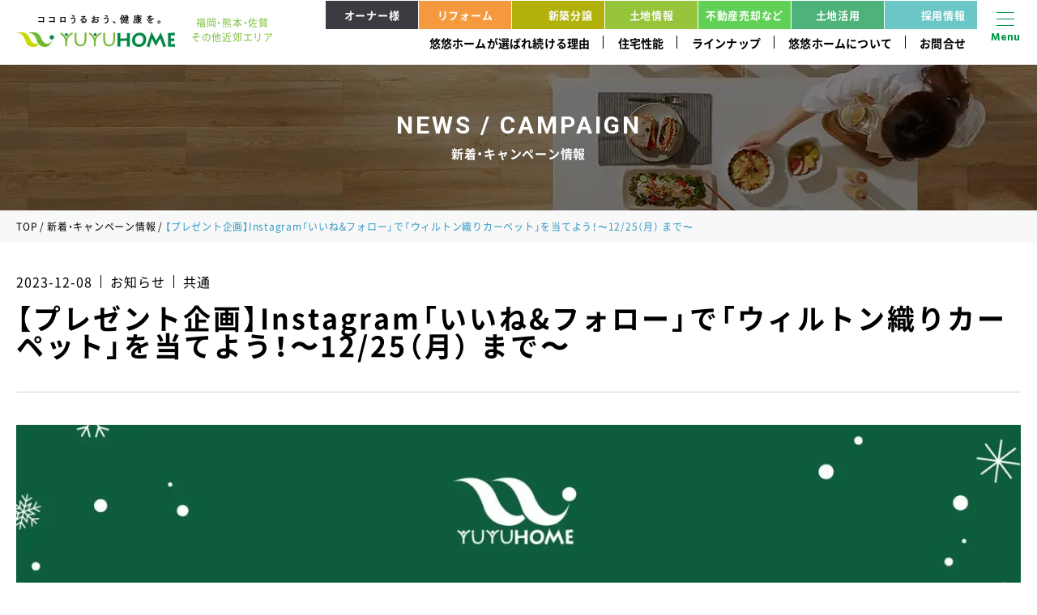

--- FILE ---
content_type: text/html; charset=UTF-8
request_url: https://www.yuyuhome.co.jp/news/details_235.html
body_size: 12565
content:
<!DOCTYPE html>
<html lang="ja">
<head>
<meta charset="UTF-8">
<!-- Google Tag Manager -->
<script>(function(w,d,s,l,i){w[l]=w[l]||[];w[l].push({'gtm.start':
new Date().getTime(),event:'gtm.js'});var f=d.getElementsByTagName(s)[0],
j=d.createElement(s),dl=l!='dataLayer'?'&l='+l:'';j.async=true;j.src=
'https://www.googletagmanager.com/gtm.js?id='+i+dl;f.parentNode.insertBefore(j,f);
})(window,document,'script','dataLayer','GTM-TJQM7BB');</script>
<!-- End Google Tag Manager -->

<title>【プレゼント企画】Instagram「いいね&amp;フォロー」で「ウィルトン織りカーペット」を当てよう！〜12/25（月） まで〜｜悠悠ホーム | 福岡・熊本・佐賀のハウスメーカー</title>
<meta name="description" content="【プレゼント企画】Instagram「いいね&amp;フォロー」で「ウィルトン織りカーペット」を当てよう！〜12/25（月） まで〜のページです。福岡・熊本・佐賀に展開する外断熱工法の住宅メーカー・悠悠ホームは、家族の健康を守り、ぬくもりのある空間をご提供します。注文住宅・リフォーム・不動産など、お住まいのことお気軽にご相談ください。">
<meta name="viewport" content="width=device-width">
<meta name="format-detection" content="telephone=no,email=no,address=no">
<link rel="stylesheet" href="../css/reset.css">
<link rel="stylesheet" href="../css/common.css?250828">
<link rel="stylesheet" href="../css/news.css?210824">
<link rel="stylesheet" href="../scripts/swiper/swiper.min.css">
<link rel="stylesheet" href="../scripts/lightbox/css/lightbox.css"/>
<link rel="stylesheet" href="../css/editor_reset.css">
<link rel="stylesheet" href="../scripts/validation/validationEngine.jquery.css" />
<!--dateTimePicker-->
<link rel="stylesheet" href="../scripts/dateTimePicker/dateTimePicker.css">
<link rel="stylesheet" href="../scripts/datepicker/jquery-ui.css">
<link rel="preconnect" href="https://fonts.googleapis.com">
<link rel="preconnect" href="https://fonts.gstatic.com" crossorigin>
<link href="https://fonts.googleapis.com/css2?family=Hind:wght@600;700&family=Roboto:wght@500;700&display=swap" rel="stylesheet">
<link rel="stylesheet" href="https://cdn.jsdelivr.net/npm/yakuhanjp@3.4.1/dist/css/yakuhanjp.min.css">

</head>
<body id="top" class="ro">
<!-- Google Tag Manager (noscript) -->
<noscript><iframe src="https://www.googletagmanager.com/ns.html?id=GTM-TJQM7BB"
height="0" width="0" style="display:none;visibility:hidden"></iframe></noscript>
<!-- End Google Tag Manager (noscript) -->

<div id="container">

    <header id="header">
    <div class="wrapper">
        <div id="headerLogo">
            <a href="https://www.yuyuhome.co.jp/" class="aLogo no_ro">
                <img data-src="https://www.yuyuhome.co.jp/img/common/headerLogo.jpg" src="https://www.yuyuhome.co.jp/img/common/tp.gif" width="196" height="44" alt="家族と、悠悠 | 悠悠ホーム" class="imgR">
            </a>
        </div>
        <p class="txtArea">福岡・熊本・佐賀<br>その他近郊エリア</p>
        <div id="globalNavi">
            <nav id="gNavi">
                <ul class="gNaviList">
                    <li><a href="https://www.yuyuhome.co.jp/concept/">悠悠ホームが選ばれ続ける理由</a></li>
                    <li><a href="https://www.yuyuhome.co.jp/technology/">住宅性能</a></li>
                    <li class="headerOpen">
                        <a>ラインナップ</a>
                        <div class="navList campanyMenu01">
                            <div class="navItem"><p class="titnav">注文住宅</p></div>
                            <div class="navItem"><a href="https://www.yuyuhome.co.jp/modelhouse/">住宅展示場</a></div>
                            <div class="navItem"><a href="https://www.yuyuhome.co.jp/lineup/">平屋／家事ラク間取り</a></div>
                            <div class="navItem"><a href="https://www.yuyuhome.co.jp/technology/">住宅性能（断熱、気密、耐震）</a></div>
                            <div class="navItem"><a href="https://www.yuyuhome.co.jp/wellness-plus/">ウェルネス*ぷらす</a></div>
                            <div class="navItem"><a href="https://www.yuyuhome.co.jp/works/">施工実例・インタビュー</a></div>
                            <div class="navItem"><a href="https://www.yuyuhome.co.jp/contact/">施工実例集プレゼント</a></div>
                            <div class="navItem"><a href="https://www.yuyuhome.co.jp/support/#list03">メンテナンスサポート・保証</a></div>
                            <div class="navItem"><a href="https://www.yuyuhome.co.jp/estate/">土地情報</a></div>
                            <div class="navItem"><p class="titnav sub">その他事業内容</p></div>
                            <div class="navItem"><a href="https://www.yuyuhome.co.jp/news/details_314.html" >注文住宅 SIコラボレーション</a></div>
                            <div class="navItem"><a href="https://www.yuyuhome-equal.jp/" >規格住宅 EQUAL</a></div>
                            <div class="navItem"><a href="https://yuyuhome-favstyle.jp/" target="_blank">デザイン住宅 FAV STYLE</a></div>
                            <div class="navItem"><a href="https://yuyuhome-nanoni.com/" >建売住宅 nanoni</a></div>
                            <div class="navItem"><a href="https://www.yuyuhome.co.jp/estate/?type=estate&area=1" >建売住宅</a></div>
                            <div class="navItem"><a href="https://www.yuyuhome.co.jp/reform/contact.html">リフォーム</a></div>
                            <div class="navItem"><a href="https://www.yuyurenovation.jp/" >YUYUリノベ</a></div>
                            <div class="navItem"><a href="https://campage.jp/yuyuhome/asset_utilization/yuyusumika" >土地活用</a></div>
                            <div class="navItem"><a href="https://www.yuyuhome.co.jp/real-estate/service.html" >資産活用</a></div>
                            <div class="navItem"><a href="https://yuyufinancial.co.jp/" class="last" >悠悠フィナンシャル</a></div>
                        </div>
                    </li>
                    <li class="headerOpen"><a>悠悠ホームについて</a>
                        <div class="navList campanyMenu">
                            <div class="navItem"><a href="https://www.yuyuhome.co.jp/corporatevision/">企業理念</a></div>
                            <div class="navItem"><a href="https://www.yuyuhome.co.jp/company/">会社概要</a></div>
                            <div class="navItem"><a href="https://www.yuyuhome.co.jp/member/">会員登録</a></div>
                            <div class="navItem"><a href="https://www.yuyuhome.co.jp/message/">創業者の想い</a></div>
                            <div class="navItem"><a href="https://www.yuyuhome.co.jp/message/president/">社長の想い</a></div>
                        </div>
                    </li>
                    <li class="headerOpen">
                        <a>お問合せ</a>
                        <div class="navList">
                            <div class="navItem"><a href="https://www.yuyuhome.co.jp/contact/">資料請求</a></div>
                            <div class="navItem"><a href="https://www.yuyuhome.co.jp/reservation/">来場予約</a></div>
                            <div class="navItem"><a href="https://www.yuyuhome.co.jp/member/">会員登録</a></div>
                            <div class="navItem"><a href="https://yuyuhome-saiyou.com/rec/rec02/">よくあるご質問</a></div>
                            <div class="navItem"><a href="mailto:info@yuyuhome.co.jp">業者様用問合せ</a></div>
                        </div>
                    </li>
                </ul>
            </nav>
            <div class="boxLink">
                <div class="recruitBox">
                    <a  class="link001" target="_blank">オーナー様</a>
                    <div class="gNaviPd3">
                        <div class="navItem"><a href="https://www.yuyuhome.co.jp/owner/" class="aLink recruit" target="_blank">オーナーサイト</a></div>
                        <div class="navItem"><a href="https://www.yuyuhome.co.jp/support/" class="aLink recruit">長期保証制度</a></div>
                        <div class="navItem"><a href="https://www.yuyuhome.co.jp/reform/contact.html" target="_blank" class="aLink recruit">リフォーム</a></div>
                        <div class="navItem"><a href="https://page.line.me/?accountId=255lksjh" target="_blank" class="aLink recruit">カスタマサポートLINE</a></div>
                    </div>
                </div>
                <a href="https://www.yuyurenovation.jp/" class="link01" target="_blank">リフォーム</a>
                <a href="https://www.yuyuhome.co.jp/estate/?type=estate&area=1" class="link02"><span class="box01"></span>新築分譲</a>
                <a href="https://www.yuyuhome.co.jp/estate/?type=land&area=1" class="link03">土地情報</a>
                <a href="https://www.yuyuhome.co.jp/real-estate/service.html" class="link06">不動産<br class="brTop">売却など</a>
                <a href="https://campage.jp/yuyuhome/asset_utilization/yuyusumika" target="_blank" class="link05">土地活用</a>
                <div class="recruitBox">
                    <a href="javascript:void(0)" class="link04">採用情報 <span class="box01"></span></a>
                    <div class="gNaviPd2">
                        <div class="navItem"><a href="https://job.mynavi.jp/27/pc/search/corp84668/outline.html" target="_blank" class="aLink recruit">新卒採用</a></div>
                        <div class="navItem"><a href="https://yuyuhome-saiyou.com/" target="_blank" class="aLink recruit">中途採用</a></div>
                    </div>
                </div>
            </div>
        </div>
    </div>
</header><!--/header-->

<div id="btnNavi">
    <div class="border">
        <span class="inner"></span>
    </div>
    <div class="txt fHind">Menu</div>
</div>

<nav id="gNavi2">
    <div class="wrapper">
        <div class="boxMain cf wrapper1380 fYu fBold">
            <div class="boxLink">
                <div class="ownerBox">
                    <a href="javascript:void(0)" class="ownerLinkSp">オーナー様<span class="box01"></span></a>
                    <div class="gNaviPd01">
                        <div class="navItem"><a href="https://www.yuyuhome.co.jp/owner/" class="aLink recruit" target="_blank">オーナーサイト</a></div>
                        <div class="navItem"><a href="https://www.yuyuhome.co.jp/support/" class="aLink recruit">長期保証制度</a></div>
                        <div class="navItem"><a href="https://www.yuyuhome.co.jp/reform/contact.html" target="_blank" class="aLink recruit">リフォーム</a></div>
                        <div class="navItem"><a href="https://page.line.me/255lksjh" target="_blank" class="aLink recruit">カスタマサポートLINE</a></div>
                    </div>
                </div> 
                <a href="https://www.yuyurenovation.jp/" class="link01" target="_blank">リフォーム</a>
                <a href="https://www.yuyuhome.co.jp/estate/?type=estate&amp;area=1" class="link02"><span class="box01"></span>新築分譲</a>
                <a href="https://www.yuyuhome.co.jp/estate/?type=land&amp;area=1" class="link03">土地情報</a>
                <a href="https://www.yuyuhome.co.jp/real-estate/service.html" class="link06">不動産売却など</a>
                <a href="https://campage.jp/yuyuhome/asset_utilization/yuyusumika" target="_blank" class="link05">土地活用</a>
                <div class="recruitBox">
                    <a href="javascript:void(0)" class="recruitLinkSp">採用情報<span class="box01"></span></a>
                    <div class="gNaviPd">
                        <div class="navItem"><a href="https://job.mynavi.jp/27/pc/search/corp84668/outline.html" target="_blank" class="aLink recruit">新卒採用</a></div>
                        <div class="navItem"><a href="https://yuyuhome-saiyou.com/" target="_blank" class="aLink recruit">中途採用</a></div>
                    </div>
                </div>
            </div><!--/boxLink-->
            <ul class="navList">
                <li class="boxNav spOnly">
                    <a href="https://www.yuyuhome.co.jp/" class="aLink">Home</a>
                </li>
                <li class="boxNav">
                    <p class="titIn">悠悠ホームについて</p>
                    <a href="https://www.yuyuhome.co.jp/concept/" class="aLink">私たちがNo.1の理由</a>
                    <a href="https://www.yuyuhome.co.jp/design/" class="aLink">完全自由設計・デザイン</a>
                    <div class="boxNavWrapper">
                        <a href="https://www.yuyuhome.co.jp/technology/" class="aLink">住宅性能</a>
                        <a href="https://www.yuyuhome.co.jp/technology_insulation/" class="aLink sub">断熱性能</a>
                        <a href="https://www.yuyuhome.co.jp/technology_airtightness/" class="aLink sub">気密性能</a>
                        <a href="https://www.yuyuhome.co.jp/wellness-plus/" class="aLink sub">ウェルネス*ぷらす</a>
                        <a href="https://www.yuyuhome.co.jp/technology_quakeproof/" class="aLink sub">耐震・制震</a>
                        <a href="https://www.yuyuhome.co.jp/technology_energysaving/" class="aLink sub">ZEH/LCCM/長期優良住宅</a>
                    </div>
                    <div class="boxNavWrapper">
                        <a href="https://www.yuyuhome.co.jp/support/" class="aLink">アフターフォロー・保証</a>
                        <a href="https://www.yuyuhome.co.jp/corporatevision/" class="aLink">企業理念</a>
                        <a href="https://www.yuyuhome.co.jp/company/" class="aLink">会社概要・歴史・実績</a>
                        <a href="https://www.yuyuhome.co.jp/message/" class="aLink">創業者の想い</a>
                        <a href="https://www.yuyuhome.co.jp/message/president/">社長の想い</a>
                        <a href="https://www.yuyuhome.co.jp/sdgs/" class="aLink">SDGs/ZEHの取り組み</a>
                        <a href="https://www.yuyuhome.co.jp/award/" class="aLink">ジャパンハウジングアワード受賞</a>
                    </div>
                </li>
                <li class="boxNav spNone">
                    <p class="titIn">ラインナップ</p>
                    <p class="titIn sub01">注文住宅</p>
                        <a href="https://www.yuyuhome.co.jp/modelhouse/">住宅展示場</a>
                        <a href="https://www.yuyuhome.co.jp/lineup/">平屋／家事ラク間取り</a>
                        <a href="https://www.yuyuhome.co.jp/technology/">住宅性能（断熱、気密、耐震）</a>
                        <a href="https://www.yuyuhome.co.jp/wellness-plus/">ウェルネス*ぷらす</a>
                        <a href="https://www.yuyuhome.co.jp/works/">施工実例・インタビュー</a>
                        <a href="https://www.yuyuhome.co.jp/contact/">施工実例集プレゼント</a>
                        <a href="https://www.yuyuhome.co.jp/support/#list03">メンテナンスサポート<br class="brSp">・保証</a>
                        <a href="https://www.yuyuhome.co.jp/estate/">土地情報</a>
                        <p class="titIn sub">その他事業内容</p>
                        <a href="https://www.yuyuhome.co.jp/news/details_314.html" >注文住宅<br class="brSp"> SIコラボレーション</a>
                        <a href="https://www.yuyuhome-equal.jp/" >規格住宅 EQUAL</a>
                        <a href="https://yuyuhome-favstyle.jp/" target="_blank">デザイン住宅 FAV STYLE</a>
                        <a href="https://yuyuhome-nanoni.com/" >建売住宅 nanoni</a>
                        <a href="https://www.yuyuhome.co.jp/estate/?type=estate&area=1" >建売住宅</a>
                        <a href="https://www.yuyuhome.co.jp/reform/contact.html">リフォーム</a>
                        <a href="https://www.yuyurenovation.jp/" >YUYUリノベ</a>
                        <a href="https://campage.jp/yuyuhome/asset_utilization/yuyusumika" >土地活用</a>
                        <a href="https://www.yuyuhome.co.jp/real-estate/service.html" >資産活用</a>
                        <a href="https://yuyufinancial.co.jp/" class="last" >悠悠フィナンシャル</a>
                </li>
                <li class="boxNav areaNav spOnly">
                    <a href="javascript:void(0);" class="aLink">注文住宅</a>
                </li>
                <li class="boxNav sub01 spOnly">
                    <p class="titIn">ラインナップ</p>
                    <p class="titIn sub01">注文住宅</p>
                    <a href="https://www.yuyuhome.co.jp/modelhouse/">住宅展示場</a>
                    <a href="https://www.yuyuhome.co.jp/lineup/">平屋／家事ラク間取り</a>
                    <a href="https://www.yuyuhome.co.jp/technology/">住宅性能（断熱、気密、耐震）</a>
                    <a href="https://www.yuyuhome.co.jp/wellness-plus/">ウェルネス*ぷらす</a>
                    <a href="https://www.yuyuhome.co.jp/works/">施工実例・インタビュー</a>
                    <a href="https://www.yuyuhome.co.jp/contact/">施工実例集プレゼント</a>
                    <a href="https://www.yuyuhome.co.jp/support/#list03">メンテナンスサポート・保証</a>
                    <a href="https://www.yuyuhome.co.jp/estate/">土地情報</a>
                </li>
                <li class="boxNav areaNav sub spOnly">
                    <a href="javascript:void(0);" class="aLink">その他事業内容</a>
                </li>
                <li class="boxNav sub spOnly">    
                    <a href="https://www.yuyuhome.co.jp/news/details_314.html" >注文住宅SIコラボレーション</a>
                    <a href="https://www.yuyuhome-equal.jp/" >規格住宅 EQUAL</a>
                    <a href="https://yuyuhome-favstyle.jp/" target="_blank">デザイン住宅 FAV STYLE</a>
                    <a href="https://yuyuhome-nanoni.com/" >建売住宅 nanoni</a>
                    <a href="https://www.yuyuhome.co.jp/estate/?type=estate&area=1" >建売住宅</a>
                    <a href="https://www.yuyuhome.co.jp/reform/contact.html">リフォーム</a>
                    <a href="https://www.yuyurenovation.jp/" >YUYUリノベ</a>
                    <a href="https://campage.jp/yuyuhome/asset_utilization/yuyusumika" >土地活用</a>
                    <a href="https://www.yuyuhome.co.jp/real-estate/service.html" >資産活用</a>
                    <a href="https://yuyufinancial.co.jp/" class="last" >悠悠フィナンシャル</a>
                </li>

                <li class="boxNav">
                    <p class="titIn">更新情報</p>
                    <a href="https://www.yuyuhome.co.jp/news/" class="aLink">新着・キャンペーン情報</a>
                    <a href="https://www.yuyuhome.co.jp/event/" class="aLink">イベント情報</a>
                    <a href="https://www.yuyuhome.co.jp/column/" class="aLink">注文住宅お役立ちコラム</a>
                    <a href="https://www.yuyuhome.co.jp/blog/" class="aLink">スタッフブログ</a>
                    <a href="https://www.yuyuhome.co.jp/staff/" class="aLink">スタッフ紹介</a>
                </li>
                <li class="boxNav areaNav spOnly">
                    <a href="javascript:void(0);" class="aLink">福岡以外の対応エリア</a>
                </li>
                <li class="boxNav">
                    <p class="titIn">福岡以外の対応エリア</p>
                    <a href="https://www.yuyuhome.co.jp/area/kumamoto.html" class="aLink">熊本</a>
                    <a href="https://www.yuyuhome.co.jp/area/saga.html" class="aLink">佐賀</a>
                </li>
                <li class="boxNav">
                    <p class="titIn">お問い合わせ</p>
                    
                    <a href="https://www.yuyuhome.co.jp/member/" class="aLink">会員登録</a>
                    <a href="https://www.yuyuhome.co.jp/login/" class="aLink">ログイン</a>
                    
                    <a href="https://www.yuyuhome.co.jp/reservation/" class="aLink">来場予約</a>
                    <a href="https://www.yuyuhome.co.jp/contact/" class="aLink">資料請求</a>
                    <a href="https://www.yuyuhome.co.jp/floor-plan/" class="aLink">間取りプラン請求</a>
                    <a href="https://www.yuyuhome.co.jp/ebook/" class="aLink">e-book</a>
                    <a href="https://www.yuyuhome.co.jp/download/" class="aLink">業者様用ダウンロード</a>
                    <ul class="recruitLink spOnly">
                        <li>
                            <span class="aLink">採用情報</span>
                            (<a href="https://job.mynavi.jp/27/pc/search/corp84668/outline.html" target="_blank" class="aLink recruit">新卒</a>･
                            <a href="https://yuyuhome-saiyou.com/" target="_blank" class="aLink recruit">中途</a>)
                        </li>
                    </ul>
                    <a href="https://www.yuyuhome.co.jp/privacy/" class="aLink">プライバシーポリシー</a>
                    <a href="https://www.yuyuhome.co.jp/sitemap/" class="aLink">サイトマップ</a>
                    <a href="mailto:info@yuyuhome.co.jp" class="aLink">業者様用問い合わせ</a>
                    <a href="https://tayori.com/q/yuyuhome-faq/" class="aLink">よくあるご質問</a>
                </li>
            </ul>
            <ul class="snsList">
                <li>
                    <a href="https://www.youtube.com/user/YUYUHOME" target="_blank"><img data-src="https://www.yuyuhome.co.jp/img/common/iconFooterYoutube.png?251027" src="https://www.yuyuhome.co.jp/img/common/tp.gif" width="36" height="25.5" alt="Youtube"></a>
                </li>
                <li>
                    <a href="https://x.com/yuyuhome" target="_blank"><img data-src="https://www.yuyuhome.co.jp/img/common/iconFooterX.png" src="https://www.yuyuhome.co.jp/img/common/tp.gif" width="36" height="37" alt="X"></a>
                </li>
                <li>
                    <a href="https://www.facebook.com/yuyuhome.jp/" target="_blank"><img data-src="https://www.yuyuhome.co.jp/img/common/iconFooterFacebook.png?251027" src="https://www.yuyuhome.co.jp/img/common/tp.gif" width="40" height="40" alt="Facebook"></a>
                </li>
                <li>
                    <a href="https://www.instagram.com/yuyuhome_official/" target="_blank"><img data-src="https://www.yuyuhome.co.jp/img/common/iconFooterInstagram.png?251027" src="https://www.yuyuhome.co.jp/img/common/tp.gif" width="39" height="39" alt="Instagram"></a>
                </li>
                <li>
                    <a href="https://aura-mico.jp/qr-codes/5de1b731fa3f111449d1d753e0e05e93/preview" target="_blank"><img data-src="https://www.yuyuhome.co.jp/img/common/iconFooterLine.png?251027" src="https://www.yuyuhome.co.jp/img/common/tp.gif" width="39" height="39" alt="LINE"></a>
                </li>
            </ul>
        </div><!--/boxMain-->
    </div><!--/wrapper-->
</nav><!--/gNavi-->



    <main id="main">

        <div class="mainTitBox lazyloaded">
            <div class="boxIn">
                <p class="titEng fRoboto">NEWS / CAMPAIGN</p>
                <p class="topTit">新着・キャンペーン情報</p>
            </div>
        </div><!--/mainTitBox-->

        <div id="pnkz">
            <div class="wrapper wrapper1380 wrapperSp">
                <div class="swiper-container">
                    <ol class="swiper-wrapper">
                        <li class="swiper-slide"><a href="../">TOP</a></li>
                        <li class="swiper-slide"><a href="./?back=235">新着・キャンペーン情報</a></li>
                        <li class="swiper-slide">【プレゼント企画】Instagram「いいね&amp;フォロー」で「ウィルトン織りカーペット」を当てよう！〜12/25（月） まで〜</li>
                    </ol>
                </div>
            </div><!--/wrapper-->
        </div><!--/pnkz-->

        <div class="secDetails wrapper1380">
            <div class="topTitBox">
                <ul class="subList">
                    <li class="subItem">2023-12-08</li>
                    <li class="subItem">お知らせ</li>
                    <li class="subItem">共通</li>
                </ul>
                <h1 class="tit">【プレゼント企画】Instagram「いいね&amp;フォロー」で「ウィルトン織りカーペット」を当てよう！〜12/25（月） まで〜</h1>
            </div>

            <div class="secEntry entry">
                
                <div class="photo_center">
                    <img data-src="../photo/campaign/23/cp235_details.jpg" src="../img/common/tp.gif" width="1380" height="738" alt="" class="img100">
                </div>
                
                <br>
                <p><span style="font-size:14px;"><span style="color:#999999;"><strong>クリスマスプレゼント キャンペーン<br />
YUYUHOME × IKEHIKO</strong></span></span></p>

<p>悠悠ホームのインスタグラム（@yuyuhome_ofiicial）をご覧いただいているフォロワー様・新規フォロワー様へ、日頃の感謝の気持ちを込めましてキャンペーンを実施いたします。ご家族と過ごすおうち時間が、より快適なものになりますように。「家族と、悠悠」を悠悠ホームは応援します！</p>

<p> </p>

<p>応募いただいた方の中から抽選で1名様に<br />
イケヒコさんの おしゃれで快適な「ウィルトン織りカーペット」をプレゼント！</p>

<p>（ご当選いただいた方に好きなラグをお選びいただけます）</p>

<p> </p>

<p>みなさまの快適な暮らしづくりにお役立てください。<br />
たくさんのご参加、お待ちしています！</p>

<p><br />
 </p>

<p> </p>

<p> </p>

<h1 style="text-align: center;">詳細はこちら</h1>

<p> </p>

<p> </p>

<p>■応募期間　2023/12/8(金)～12/25(月)<br />
■応募条件（①～③を満たして頂くと抽選対象となります）</p>

<p><strong>①悠悠ホームのインスタアカウント（@yuyuhome_ofiicial）をフォローする</strong><br />
フォローはコチラから↓</p>

<p><a href="https://www.instagram.com/yuyuhome_official/"><span style="background-color:#f1c40f;">https://www.instagram.com/yuyuhome_official/</span></a></p>

<p> </p>

<p><strong>②リンクの投稿に「いいね♡」する</strong><br />
（コメントにお好きなウィルトン織りカーペット、当選したらどこに使いたいかetc. 教えていただけると嬉しいです）<br />
<div class="photo_left"><img data-src="../photo/campaign/23/cp235_s_1.jpg" src="../img/common/tp.gif" width="700" height="701" alt=""></div></p>

<p> </p>

<p><strong>③下記キャンペーン注意事項にご同意頂いた方</strong><br />
下段の注意事項をお読みください。<br />
■賞　品　　ウィルトン織りカーペット<br />
■当選者　　1名様<br />
■当選発表<br />
当選者様にはキャンペーン終了後(約１週間後)にＤＭにてご連絡させて頂きます。<br />
あらかじめDMの受信設定をご確認ください。当選者の方のみへのご連絡となります。<br />
発送は1月下旬とさせていただきます。</p>

<p> </p>

<p>《選べるラグの詳細》<br />
①ウィルトン織りカーペット イビサ トルコ製 ギャッベ柄<br />
<a href="https://www.ikehikoshop.jp/view/item/000000001715"><span style="color:#2980b9;">https://www.ikehikoshop.jp/view/item/000000001715</span></a></p>

<p><br />
②ウィルトン織り カーペット ナリカ トルコ製<br />
<a href="https://www.ikehikoshop.jp/view/item/000000002441"><span style="color:#2980b9;">https://www.ikehikoshop.jp/view/item/000000002441</span></a><br />
<br />
③ウィルトン織りカーペット ネム トルコ製<br />
<a href="https://www.ikehikoshop.jp/view/item/000000001293"><span style="color:#2980b9;">https://www.ikehikoshop.jp/view/item/000000001293</span></a></p>

<p><br />
④ウィルトン織り カーペット ネカル トルコ製<br />
<a href="https://www.ikehikoshop.jp/view/item/000000002442"><span style="color:#2980b9;">https://www.ikehikoshop.jp/view/item/000000002442</span></a></p>

<p><br />
⑤ウィルトン織り カーペット リゼロ トルコ製<br />
<a href="https://www.ikehikoshop.jp/view/item/000000002462"><span style="color:#2980b9;">https://www.ikehikoshop.jp/view/item/000000002462</span></a><br />
 </p>

<p>⑥ウィルトン織り カーペット ミケ トルコ製<br />
<a href="https://www.ikehikoshop.jp/view/item/000000002440"><span style="color:#2980b9;">https://www.ikehikoshop.jp/view/item/000000002440</span></a></p>

<p> </p>

<p><br />
■注意事項</p>

<p>・選定にまつわるご質問、お問合せは受け付けておりません。<br />
・本キャンペーンは都合により事前のお知らせ無しに変更・終了となる場合がございます。<br />
・企業アカウントからのご応募は対象外となります。<br />
・当選時にフォローを外されている、またInstagramを退会されている方は当選対象外です。<br />
・お預かりした個人情報は、本キャンペーンの抽選・当選結果の連絡とプレゼントの発送(当選者のみ)に利用させて頂きます。<br />
・賞品の発送先は日本国内に限らせて頂きます。<br />
・当選DM送付後にご連絡のつかない場合は当選無効となります。<br />
・賞品の転売または転売行為への加担は禁止させていただきます。<br />
・賞品の換金・交換はできません。</p>

<p> </p>

<p> </p>

<p> </p>

<p> </p>

            </div><!--/secEntry-->

            

            
            <div class="secLinkBottomMain">
                <div class="list cf">
                    
                    <a href="./details_236.html" class="aLink aPrev">
                        <div class="imgBox imgCover2">
                            <img data-src="../photo/campaign/23/cp236_details.jpg" src="../img/common/tp.gif" width="150" height="110" alt="【お客様の声62】体感ショールームにご来場いただいた皆様より頂戴した声をご紹介します！"/>
                        </div>
                        <div class="boxIn">
                            <h2 class="boxTit">【お客様の声62】体感ショールームにご来場いただいた皆様より頂戴した声をご紹介します！</h2>
                            <ul class="boxSub">
                                <li class="txtDate">2023-12-11</li>
                                <li class="txtDate">お知らせ</li>
                                <li class="txtDate">共通</li>
                            </ul>
                            <p class="txt"><span>前のお知らせ</span></p>
                        </div>
                    </a>
                    
                    
                    <a href="./details_233.html" class="aLink aNext">
                        <div class="imgBox imgCover2">
                            <img data-src="../photo/campaign/23/cp233_details.jpg" src="../img/common/tp.gif" width="150" height="110" alt="【お客様の声61】体感ショールームにご来場いただいた皆様より頂戴した声をご紹介します！"/>
                        </div>
                        <div class="boxIn">
                            <h2 class="boxTit">【お客様の声61】体感ショールームにご来場いただいた皆様より頂戴した声をご紹介します！</h2>
                            <ul class="boxSub">
                                <li class="txtDate">2023-11-27</li>
                                <li class="txtDate">お知らせ</li>
                                <li class="txtDate">共通</li>
                            </ul>
                            <p class="txt"><span>次のお知らせ</span></p>
                        </div>
                    </a>
                    
                </div>
            </div><!--/secDetailsYouTube-->

            <div class="btnPrevMainIn space">
                <a href="./?back=235" class="btnPrevMain"><div class="btnPrev">一覧に戻る</div></a>
            </div>
            
        </div>

        <div class="secBnrMain">
            <ul class="list">
                <li class="box">
                    <a href="../modelhouse/" class="aBox">
                        <img data-src="../img/common/bnrModelhouse01.jpg" src="../img/common/tp.gif" width="1005" height="500" alt="モデルハウス" class="img100 imgPc">
                        <img data-src="../img/common/bnrModelhouse01Sp.jpg" src="../img/common/tp.gif" width="198" height="190" alt="モデルハウス" class="imgR imgSp">
                    </a>
                </li>
                <li class="box">
                    <a href="../event/" class="aBox">
                        <img data-src="../img/common/bnrEvent.jpg" src="../img/common/tp.gif" width="1005" height="500" alt="イベント" class="img100 imgPc">
                        <img data-src="../img/common/bnrEventSp.jpg" src="../img/common/tp.gif" width="198" height="190" alt="イベント" class="imgR imgSp">
                    </a>
                </li>
            </ul>
        </div><!--/secBnrMain-->

        <div class="secBnrReserve">
            <a href="../reservation/" class="aBox">
                <img data-src="../img/cpbnr/2026_01/1920_560.jpg" src="../img/common/tp.gif" width="1920" height="560" alt="来場予約キャンペーン最大15,000円分QUOカードプレゼント" class="img100 imgPc">
                <img data-src="../img/cpbnr/2026_01/750_440.jpg" src="../img/common/tp.gif" width="375" height="220" alt="来場予約キャンペーン最大15,000円分QUOカードプレゼント" class="imgR imgSp">
            </a>
        </div><!--/secBnrReserve-->

    </main>

    <a href="#top" id="goTop">ページトップに戻る</a>

    <div class="fNavi spOnly">
    <div class="list">
        <a href="https://www.yuyuhome.co.jp/contact/" class="aNavi">資料請求<br>お問い合わせ</a>
        <a href="https://www.yuyuhome.co.jp/modelhouse/" class="aNavi">モデルハウス<br>見学</a>
        
        <a href="https://www.yuyuhome.co.jp/member/" class="aNavi">プレミアム<br>会員登録</a>
        
        <a href="https://aura-mico.jp/qr-codes/3436ddafe42cdbc0f61b772671338044/preview" target="_blank" class="aNavi">LINEの<br>友達登録</a>
    </div>
</div><!--/fNavi-->

    
<footer id="footer">
    <div class="wrapper1380 wrapperSp335">
        <div class="boxCenter">
            <a href="https://www.yuyuhome.co.jp/" class="aLogo no_ro">
                <div class="imgLogo">
                    <img data-src="https://www.yuyuhome.co.jp/img/common/footerLogo.png?250529" src="https://www.yuyuhome.co.jp/img/common/tp.gif" width="215" height="48" alt="ココロうるおう、健康を。 | 悠悠ホーム" class="imgPc">
                    <img data-src="https://www.yuyuhome.co.jp/img/common/footerLogoSp.png?250529" src="https://www.yuyuhome.co.jp/img/common/tp.gif" width="172" height="34" alt="悠悠ホーム" class="imgSp">
                </div>
            </a>
            <div class="boxTxt">本店<br>〒816-0931 福岡県大野城市筒井4-19-10</div>
            <div class="boxTxt">本社<br>〒810-0001 福岡県福岡市中央区天神1丁目10-20天神ビジネスセンター 15階<br>9:00～18:00（水曜休）</div>
            <div class="boxTel">
                <a href="tel:0570006995" class="fRoboto">0570-00-6995</a>
            </div>
            <script type="application/ld+json">
                {
                "@context": "http://schema.org",
                "@type": "Corporation",
                "name": "悠悠ホーム株式会社",
                "address": {
                "@type": "PostalAddress",
                "postalCode": "8100001",
                "addressRegion": "福岡県",
                "addressLocality": "福岡市中央区",
                "streetAddress": "天神1丁目10-20天神ビジネスセンター 15階"
                },
                "telephone": "+81570006995",
                "URL": "https://www.yuyuhome.co.jp/"
                }
            </script>
        </div>
        <ul class="navList">
            <li class="boxNav spOnly">
                <a href="https://www.yuyuhome.co.jp/" class="aLink">Home</a>
            </li>
            <li class="boxNav">
                <p class="titIn">悠悠ホームについて</p>
                <a href="https://www.yuyuhome.co.jp/concept/" class="aLink">私たちがNo.1の理由</a>
                <a href="https://www.yuyuhome.co.jp/design/" class="aLink">完全自由設計・デザイン</a>
                <div class="boxNavWrapper">
                    <a href="https://www.yuyuhome.co.jp/technology/" class="aLink">住宅性能</a>
                    <a href="https://www.yuyuhome.co.jp/technology_insulation/" class="aLink sub">断熱性能</a>
                    <a href="https://www.yuyuhome.co.jp/technology_airtightness/" class="aLink sub">気密性能</a>
                    <a href="https://www.yuyuhome.co.jp/wellness-plus/" class="aLink sub">ウェルネス*ぷらす</a>
                    <a href="https://www.yuyuhome.co.jp/technology_quakeproof/" class="aLink sub">耐震・制震</a>
                    <a href="https://www.yuyuhome.co.jp/technology_energysaving/" class="aLink sub">ZEH/LCCM/長期優良住宅</a>
                </div>
                <div class="boxNavWrapper">
                    <a href="https://www.yuyuhome.co.jp/support/" class="aLink">アフターフォロー・保証</a>
                    <a href="https://www.yuyuhome.co.jp/corporatevision/" class="aLink">企業理念</a>
                    <a href="https://www.yuyuhome.co.jp/company/" class="aLink">会社概要・歴史・実績</a>
                    <a href="https://www.yuyuhome.co.jp/message/" class="aLink">創業者の想い</a>
                    <a href="https://www.yuyuhome.co.jp/message/president/">社長の想い</a>
                    <a href="https://www.yuyuhome.co.jp/sdgs/" class="aLink">SDGs/ZEHの取り組み</a>
                    <a href="https://www.yuyuhome.co.jp/award/" class="aLink">ジャパンハウジングアワード受賞</a>
                    <a href="https://yuyufinancial.co.jp/" target="_blank" class="aLink">悠悠フィナンシャル</a>
                    <a href="https://yuyu.owners-club.burn-repair.co.jp/top.php" target="_blank" class="aLink">オーナーズサイト</a>
                </div>
            </li>
            <li class="boxNav spNone">
                <p class="titIn">商品について</p>
                <a href="https://www.yuyuhome.co.jp/lineup/" class="aLink">家づくり自由設計ラインナップ</a>
                <a href="https://www.yuyuhome.co.jp/lineup/hiraya.html" class="aLink">平屋の家</a>
                <a href="https://www.yuyuhome.co.jp/lineup/doma.html" class="aLink">土間のある家</a>
                <a href="https://www.yuyuhome.co.jp/lineup/pet.html" class="aLink">ペットと暮らす家</a>
                <a href="https://www.yuyuhome.co.jp/lineup/courtyard.html" class="aLink">中庭のある家</a>
                <a href="https://www.yuyuhome.co.jp/lineup/atrium.html" class="aLink">吹き抜けのある家</a>
                <a href="https://www.yuyuhome.co.jp/lineup/garage.html" class="aLink">ガレージハウスのある家</a>
                <a href="https://www.yuyuhome.co.jp/lineup/basement.html" class="aLink">地下室のある家</a>
                <a href="https://www.yuyuhome.co.jp/lineup/housework.html" class="aLink">家事ラクの家</a>
                <a href="https://www.yuyurenovation.jp/" class="aLink" target="_blank">リフォーム</a>
            </li>
            <li class="boxNav spOnly">
                <a href="https://www.yuyuhome.co.jp/lineup/" class="aLink">商品ラインナップ</a>
            </li>
            <li class="boxNav">
                <p class="titIn">家づくり・土地情報</p>
                <a href="https://www.yuyuhome.co.jp/modelhouse/" class="aLink">お近くの展示場</a>
                <a href="https://www.yuyuhome.co.jp/works/" class="aLink">施工実例・インタビュー</a>
                <a href="https://www.yuyuhome.co.jp/plan/" class="aLink">人気厳選プラン</a>
                <a href="https://www.yuyuhome.co.jp/estate/" class="aLink">土地・分譲住宅</a>
                <a href="https://www.yuyuhome.co.jp/land-info/" target="_blank" class="aLink">新着！土地情報</a>
                <a href="https://campage.jp/yuyuhome/asset_utilization/yuyusumika" target="_blank" class="aLink">土地活用</a>
                <a href="https://www.yuyuhome.co.jp/real-estate/service.html" class="aLink">不動産売却など</a>
                <a href="https://www.yuyuhome.co.jp/floor-plan/" class="aLink">間取りプラン請求</a>
            </li>
            <li class="boxNav">
                <p class="titIn">更新情報</p>
                <a href="https://www.yuyuhome.co.jp/news/" class="aLink">新着・キャンペーン情報</a>
                <a href="https://www.yuyuhome.co.jp/event/" class="aLink">イベント情報</a>
                <a href="https://www.yuyuhome.co.jp/column/" class="aLink">注文住宅お役立ちコラム</a>
                <a href="https://www.yuyuhome.co.jp/blog/" class="aLink">スタッフブログ</a>
                <a href="https://www.yuyuhome.co.jp/staff/" class="aLink">スタッフ紹介</a>
            </li>
            <li class="boxNav">
                <p class="titIn">お問い合わせ</p>
                
                <a href="https://www.yuyuhome.co.jp/member/" class="aLink">会員登録</a>
                <a href="https://www.yuyuhome.co.jp/login/" class="aLink">ログイン</a>
                
                <a href="https://www.yuyuhome.co.jp/reservation/" class="aLink">来場予約</a>
                <a href="https://www.yuyuhome.co.jp/contact/" class="aLink">資料請求</a>
                <a href="https://www.yuyuhome.co.jp/ebook/" class="aLink">e-book</a>
                <a href="https://www.yuyuhome.co.jp/download/" class="aLink">業者様用ダウンロード</a>
                <div class="recruitBox spNone">
                    <a href="javascript:void(0)" class="aLink">採用情報</a>
                    <div class="gNaviPd2">
                        <div class="navItem"><a href="https://job.mynavi.jp/27/pc/search/corp84668/outline.html" target="_blank" class="aLink recruit">新卒採用</a></div>
                        <div class="navItem"><a href="https://yuyuhome-saiyou.com/" target="_blank" class="aLink recruit">中途採用</a></div>
                    </div>
                </div>
                <ul class="recruitLink spOnly">
                    <li>
                        <span class="aLink">採用情報</span>
                        (<a href="https://job.mynavi.jp/27/pc/search/corp84668/outline.html" target="_blank" class="aLink recruit">新卒</a>･
                        <a href="https://yuyuhome-saiyou.com/" target="_blank" class="aLink recruit">中途</a>)
                    </li>
                </ul>
                <a href="https://www.yuyuhome.co.jp/privacy/" class="aLink">プライバシーポリシー</a>
                <a href="https://www.yuyuhome.co.jp/sitemap/" class="aLink">サイトマップ</a>
                <a href="mailto:info@yuyuhome.co.jp" class="aLink">業者様用問い合わせ</a>
            </li>
        </ul>
        <ul class="snsList">
            <li>
                <a href="https://www.youtube.com/user/YUYUHOME" target="_blank"><img data-src="https://www.yuyuhome.co.jp/img/common/iconFooterYoutube.png?251027" src="https://www.yuyuhome.co.jp/img/common/tp.gif" width="36" height="25.5" alt="Youtube"></a>
            </li>
            <li>
                <a href="https://x.com/yuyuhome" target="_blank"><img data-src="https://www.yuyuhome.co.jp/img/common/iconFooterX.png" src="https://www.yuyuhome.co.jp/img/common/tp.gif" width="36" height="37" alt="X"></a>
            </li>
            <li>
                <a href="https://www.facebook.com/yuyuhome.jp/" target="_blank"><img data-src="https://www.yuyuhome.co.jp/img/common/iconFooterFacebook.png?251027" src="https://www.yuyuhome.co.jp/img/common/tp.gif" width="40" height="40" alt="Facebook"></a>
            </li>
            <li>
                <a href="https://www.instagram.com/yuyuhome_official/" target="_blank"><img data-src="https://www.yuyuhome.co.jp/img/common/iconFooterInstagram.png?251027" src="https://www.yuyuhome.co.jp/img/common/tp.gif" width="39" height="39" alt="Instagram"></a>
            </li>
            <li>
                <a href="https://aura-mico.jp/qr-codes/5de1b731fa3f111449d1d753e0e05e93/preview" target="_blank"><img data-src="https://www.yuyuhome.co.jp/img/common/iconFooterLine.png?251027" src="https://www.yuyuhome.co.jp/img/common/tp.gif" width="39" height="39" alt="LINE"></a>
            </li>
           
        </ul>
        <p id="copy">&copy;<a href="https://www.yuyuhome.co.jp/">福岡・熊本・佐賀エリアの注文住宅なら悠悠ホーム</a></p>
        <p class="arealink">福岡以外の対応エリア<span class="linkbox"><a href="https://www.yuyuhome.co.jp/area/kumamoto.html">熊本</a></span><span class="linkbox"><a href="https://www.yuyuhome.co.jp/area/saga.html">佐賀</a></span></p>
    </div>
</footer><!--/footer-->


</div><!--/container-->
<script type="application/ld+json">
    {
        "@context": "http://schema.org",
        "@type": "BreadcrumbList",
        "itemListElement": [
            {
                "@type": "ListItem",
                "position": 1,
                "item": {
                    "@id": "https://www.yuyuhome.co.jp/",
                    "name": "TOP"
                }
            },
            {
                "@type": "ListItem",
                "position": 2,
                "item": {
                    "@id": "https://www.yuyuhome.co.jp/news/",
                    "name": "新着・キャンペーン情報"
                }
            },
            {
                "@type": "ListItem",
                "position": 3,
                "item": {
                    "@id": "https://www.yuyuhome.co.jp/news/details_235.html",
                    "name": "【プレゼント企画】Instagram「いいね&amp;フォロー」で「ウィルトン織りカーペット」を当てよう！〜12/25（月） まで〜"
                }
            }
        ]
    }
</script>
<script src="../scripts/jquery.js"></script>
<script src="../scripts/common.js?250401"></script>
<script src="../scripts/event.js"></script>
<script src="../scripts/event_pg.js"></script>
<script src="../scripts/pnkz.js"></script>
<script src="../scripts/mail.js"></script>
<script src="../scripts/lightbox/js/lightbox.js"></script>
<!--swiper-->
<script src="../scripts/swiper/swiper.min.js"></script>
<!--object-fit-->
<script src="../scripts/object-fit/ofi.min.js"></script>
<script src="../scripts/object-fit/object-fit.js"></script>
<!--validation-->
<script src="https://ajaxzip3.github.io/ajaxzip3.js" charset="UTF-8"></script>
<script src="../scripts/validation/jquery.validationEngine.js"></script>
<script src="../scripts/validation/jquery.validationEngine-ja.js"></script>
<script src="../scripts/datepicker/jquery-ui.js"></script>
<!--dateTimePicker-->
<script src="../scripts/dateTimePicker/dateTimePicker.js?230404"></script>
<!--lazyload-->
<script src="../scripts/lazysizes/lazysizes.min.js"></script>
<script>
(function () {
    // cookieでパラメータ保存
    var url = new URL(window.location.href);
	var params = url.searchParams;
    
    var get_url_param_campaign = url.searchParams.get('campaign');
    if(get_url_param_campaign == 'null'){
		url.searchParams.delete('campaign');
		history.replaceState(null,null,url);
	}

    var get_url_param_utm_customid = url.searchParams.get('utm_customid');
	if(get_url_param_utm_customid == 'null'){
		url.searchParams.delete('utm_customid');
		history.replaceState(null,null,url);
	}

	var cookie_param_campaign = GetCookie('yuyu_param_campaign');
    var cookie_param_utm_customid = GetCookie('yuyu_param_utm_customid');

    if(url.searchParams.has('campaign')){
		document.cookie = 'yuyu_param_campaign=' + get_url_param_campaign;
		cookie_param_campaign = GetCookie('yuyu_param_campaign');
	}
	if(url.searchParams.has('utm_customid')){
		document.cookie = 'yuyu_param_utm_customid=' + get_url_param_utm_customid;
		cookie_param_utm_customid = GetCookie('yuyu_param_utm_customid');
	}

    if(cookie_param_campaign != 'null'){
        url.searchParams.set('campaign',cookie_param_campaign);
        history.replaceState(null,null,url);
        get_url_param_campaign = url.searchParams.get('campaign');
        if(get_url_param_campaign == 'null'){
            url.searchParams.delete('campaign');
            history.replaceState(null,null,url);
        }
    }

    if(cookie_param_utm_customid != 'null'){
        url.searchParams.set('utm_customid',cookie_param_utm_customid);
        history.replaceState(null,null,url);
        get_url_param_utm_customid = url.searchParams.get('utm_customid');
        if(get_url_param_utm_customid == 'null'){
            url.searchParams.delete('utm_customid');
            history.replaceState(null,null,url);
        }
    }

    // cookie取得
    function GetCookie(name) {
    var result = null;
    var cookieName = name + '=';
    var allcookies = document.cookie;
    var position = allcookies.indexOf(cookieName);
    if (position != -1) {
        var startIndex = position + cookieName.length;
        var endIndex = allcookies.indexOf(';', startIndex);
        if (endIndex == -1) {
        endIndex = allcookies.length;
        }
        result = decodeURIComponent(
        allcookies.substring(startIndex, endIndex)
        );
    }
    return result;
    }

    //クエリ付与対象とするリンクのドメイン一覧
    var domainsToDecorate = [
        'www.yuyuhome.co.jp',
        'aura-mico.jp'
    ],
    //保持対象のパラメータ一覧
    queryParams = [
        'campaign',
        'utm_customid'
    ];

    //ページ内のリンク（aタグ）をすべて取得
    var links = document.querySelectorAll('a');
    var formTag = document.querySelectorAll('form');

    //ページ内のリンク毎の処理
    for (var linkIndex = 0;linkIndex < links.length;linkIndex++) {
        for (var domainIndex = 0;domainIndex < domainsToDecorate.length;domainIndex++) {
            //ページ内のリンクが対象ドメインの場合、リンクURLを置き換え
            if (links[linkIndex].href.indexOf(domainsToDecorate[domainIndex]) > -1) {
                links[linkIndex].href = decorateUrl(
                    links[linkIndex].href
                );
            }
        }
    }
    for (var formTagIndex = 0;formTagIndex < formTag.length;formTagIndex++) {
        for (var domainIndex = 0;domainIndex < domainsToDecorate.length;domainIndex++) {
            //ページ内のリンクが対象ドメインの場合、リンクURLを置き換え
            if (formTag[formTagIndex].action.indexOf(domainsToDecorate[domainIndex]) > -1) {
                formTag[formTagIndex].action = decorateUrl(
                    formTag[formTagIndex].action
                );
            }
        }
    }

    //ページ内のリンクURLに、現在のURLのクエリパラメータを連結
    function decorateUrl(urlToDecorate) {
        // ハッシュ取得
        var urlHash;
        var urlToDecorateArray = [];
        if(urlToDecorate.indexOf('#') != -1){
            urlToDecorateArray = urlToDecorate.split('#');
            urlHash = urlToDecorateArray[1];
            urlToDecorate = urlToDecorateArray[0];
        }

        urlToDecorate =
        urlToDecorate.indexOf('?') === -1
            ? urlToDecorate + '?'
            : urlToDecorate + '&';
        var collectedQueryParams = [];
        for (
                var queryIndex = 0;
                queryIndex < queryParams.length;
                queryIndex++
            ) {
            // console.log(getQueryParam(queryParams[queryIndex]));
            if (getQueryParam(queryParams[queryIndex])) {
                collectedQueryParams.push(
                queryParams[queryIndex] +
                    '=' +
                    getQueryParam(queryParams[queryIndex])
                );
            }
        }
        //クエリパラメータがない場合はURL末尾の?を削除
        urlToDecorate =
        collectedQueryParams.length === 0
        ? urlToDecorate.slice(0, -1)
        : urlToDecorate +
            collectedQueryParams.join('&');

        if(urlHash){
            urlToDecorate = urlToDecorate + '#' + urlHash
        }

        return urlToDecorate;
    }

    //現在のURLのクエリパラメータを取得
    function getQueryParam(name) {
        if (
        (name = new RegExp(
            '[?&]' + encodeURIComponent(name) + '=([^&]*)'
        ).exec(window.location.search))
        )
        return decodeURIComponent(name[1]);
    }
})();
</script>

<!-- KASIKA TRACKING CODE -->
<script type="text/javascript" src="//pigeon.kasika.io/new_contact_conversion/?pid=051FAA9AB8E8F8B6B36F1F8408C76402"></script>
<script type="text/javascript" src="//panda.kasika.io/contact_conversion/?pid=051FAA9AB8E8F8B6B36F1F8408C76402"></script>
<script type="text/javascript" src="//panda.kasika.io/tracking_s/?pid=051FAA9AB8E8F8B6B36F1F8408C76402"></script>
<!-- KASIKA TRACKING CODE -->

<script type=""text/javascript"">
piAId = '837433';
piCId = '52776';
piHostname = 'pi.pardot.com';

(function() {
    function async_load(){
        var s = document.createElement('script'); s.type = 'text/javascript';
        s.src = ('https:' == document.location.protocol ? 'https://pi' : 'http://cdn') + '.pardot.com/pd.js';
        var c = document.getElementsByTagName('script')[0]; c.parentNode.insertBefore(s, c);
    }
    if(window.attachEvent) { window.attachEvent('onload', async_load); }
    else { window.addEventListener('load', async_load, false); }
})();
</script>
</body>
</html>


--- FILE ---
content_type: text/css
request_url: https://www.yuyuhome.co.jp/css/common.css?250828
body_size: 22568
content:
@charset "utf-8";

@font-face{
    font-family:'Noto Sans JP';
    font-style:normal;
    font-weight:400;
    font-display:swap;
    src:url(../fonts/NotoSansCJKjp/NotoSansCJKjp-Regular.woff2) format('woff2'),
         url(../fonts/NotoSansCJKjp/NotoSansCJKjp-Regular.woff) format('woff'),
         url(../fonts/NotoSansCJKjp/NotoSansCJKjp-Regular.otf) format('opentype');
}
@font-face{
    font-family:'Noto Sans JP';
    font-style:normal;
    font-weight:700;
    font-display:swap;
    src:url(../fonts/NotoSansCJKjp/NotoSansCJKjp-Bold.woff2) format('woff2'),
         url(../fonts/NotoSansCJKjp/NotoSansCJKjp-Bold.woff) format('woff'),
         url(../fonts/NotoSansCJKjp/NotoSansCJKjp-Bold.otf) format('opentype');
}

/*==============================
	基本設定
==============================*/
body{
	color:#000;
	font-size:12px;
	font-family:YakuHanJP, 'Noto Sans JP', sans-serif;
	font-weight:400;
	margin:0;
	padding:0;
	text-align:left;
	background:#fff;
	-webkit-text-size-adjust:100%;
	position:relative;
	min-width:1280px;
}
@media only screen and (max-width:767px){
	body{
		min-width:0;
	}
}

body *, body *::before, body *::after{box-sizing:border-box;}
img{vertical-align:bottom;}
h1,h2,h3,h4,h5,h6{font-weight:700;}
th{
	font-weight:700;
	text-align:left;
}
select,input,textarea{
	font-family:inherit;
	font-weight:inherit;
}
a{
	color:#000;
	text-decoration:none;
}
a:focus{outline:none;}

/*font layout*/
.fBold{font-weight:bold;}
.fSerif{font-family:"游明朝体", "Yu Mincho", YuMincho, "Noto Serif Japanese", "ヒラギノ明朝 Pro", "Hiragino Mincho Pro", "MS P明朝", "MS PMincho", serif;}
.fRoboto{font-family:'Roboto', sans-serif;}
.fRobotoC{font-family:'Roboto Condensed', sans-serif;}
.fHind{font-family:'Hind', sans-serif;}

/*rollover*/
.ro a:hover,
a.ro:hover,
a .ro:hover{ opacity:0.8; }
.ro a,
a.ro,
a .ro{
	-webkit-transition:all 0.2s ease-out;
	transition:all 0.2s ease-out;
}

/*rollover(brightnessによる変化)*/
.brt a:hover,a.brt:hover,a .brt:hover{ -webkit-filter:brightness(1.1);filter:brightness(1.1); }
.brt a,
a.brt,
a .brt{
	-webkit-transition:all 0.2s ease-out;
	transition:all 0.2s ease-out;
}

/*ro無効化*/
.ro .no_ro a:hover,
.ro a.no_ro:hover{ opacity:1; }

/*========================================
	レスポンシブ用(不要な場合は削除)
========================================*/
.spOnly,
.brSp,
.imgSp{
	display:none;
}
.img100{
	width:100%;
	height:auto;
}
@media only screen and (max-width:767px){
	.spNone,
	.brPc,
	.imgPc{
		display:none;
	}
	.spOnly{
		display:block;
	}
	.brSp,
	.imgSp{
		display:inline;
	}
	.imgR{
		width:100%;
		height:auto;
	}
}

/*-----------------------------------------------
    imgCover
-----------------------------------------------*/
/* imgCover */
.imgCover,
.imgCover2{
    position:relative;
}
.imgCover img{
    width:auto;
    height:auto;
    max-width:100%;
    max-height:100%;
    display:block;
    position:absolute;
    top:0;
    bottom:0;
    left:0;
    right:0;
    margin:auto;
}
.imgCover2 img{
    width:100%;
    height:100%;
    position:absolute;
    top:0;
    left:0;
    object-fit:cover;
    font-family:'object-fit:cover;';
}
.img100{
    width:100%;
    height:auto;
}
.imgCenter{
    text-align:center;
}
.imgCenter img{
    width:auto;
    height:auto;
    max-width:100%;
    max-height:100%;
}

/*-----------------------------------------------
    wrapper
-----------------------------------------------*/
.wrapper800{
	width:800px;
	margin:0 auto;
}
.wrapper880{
	width:880px;
	margin:0 auto;
}
.wrapper1000{
	width:1000px;
	margin:0 auto;
}
.wrapper1060{
	width:1060px;
	margin:0 auto;
}
.wrapper1100{
	width:1100px;
	margin:0 auto;
}
.wrapper1200{
	width:1200px;
	margin:0 auto;
}
.wrapper1240{
	width:1240px;
	margin:0 auto;
}
.wrapper1280{
	width:1280px;
	margin:0 auto;
}
.wrapper1350{
	width:calc(100% - 40px);
	max-width:1350px;
	margin:0 auto;
}
.wrapper1380{
	width:calc(100% - 40px);
	max-width:1380px;
	margin:0 auto;
}
.wrapper1680{
	width:1680px;
	margin:0 auto;
	max-width:calc(100% - 40px);
}
@media only screen and (max-width:767px){
	.wrapper800,
	.wrapper880,
	.wrapper1000,
	.wrapper1060,
	.wrapper1100,
	.wrapper1200,
	.wrapper1280,
	.wrapper1350,
	.wrapper1380,
	.wrapper1680{
		width:100%;
		max-width:none;
	}
    .wrapper1240{
        width: 100%;
        margin: 0 auto;
    }
	.wrapperSp{
		width:92%;
		margin:0 auto;
	}
	.wrapperSp335{
        width:89.334%;
        margin:0 auto;
	}

}

/*-----------------------------------------------
    iconNew
-----------------------------------------------*/
.iconNew{
	display:-webkit-flex;
    display:flex;
    -webkit-align-items:center;
    align-items:center;
    -webkit-justify-content:center;
    justify-content:center;
    width:56px;
    height:24px;
    background:#ffde01;
    font-weight:600;
    font-size:13px;
    letter-spacing:.75px;
}
@media only screen and (max-width:767px){
    .iconNew{
        width:36px;
        height:20px;
        font-size:10px;
    }
}

/*-----------------------------------------------
    listIcon
-----------------------------------------------*/
.listIcon{ font-size:0;}
.listIcon li.icon{
    display:inline-block;
    min-width:80px;
    padding:6px 15px;
    background:#9fadac;
    color:#fff;
    font-size:13px;
    line-height:20px;
    letter-spacing:.75px;
    text-align:center;
    vertical-align:top;
}
.listIcon li.icon + li.icon{ margin-left:1px;}
.listIcon li.iconEvent01{}/* 見学会 */
.listIcon li.iconEvent02{}/* キャンペーン */
.listIcon li.iconState01{ background:#ffde01;color:#253038;}/* 開催中 */
.listIcon li.iconState02{}/* 開催前 */
.listIcon li.iconState03{ background:#383838;}/* 終了 */
.listIcon li.iconType01{ background:#2bafab;}/* 分譲住宅 */
.listIcon li.iconType02{ background:#8d7442;}/* 土地 */

/*-----------------------------------------------
	container
-----------------------------------------------*/
#container{
	width:100%;
    overflow:hidden;
}

/*-----------------------------------------------
	spNavi
-----------------------------------------------*/

/*-----------------------------------------------
	fNavi
-----------------------------------------------*/
@media only screen and (max-width:767px){
	.fNavi{
		display:block;
		position:fixed;
		bottom:-65px;
		right:0;
		z-index:999;
		width:100%;
		height:65px;
		border-top:1px solid #fff;
		-webkit-transition:all .2s ease-out;
		transition:all .2s ease-out;
	}
	.fNavi.active{ bottom:0;}
	.fNavi .list{
		display:flex;
		display:-webkit-flex;
		justify-content:space-between;
		-webkit-justify-content:space-between;
	}
	.fNavi .aNavi{
		display:block;
		position:relative;
		width:calc(100% / 3);
		height:65px;
		padding:30px 0 0;
		background:#000;
		color:#fff;
		font-weight:700;
		font-size:10px;
        line-height:13px;
		letter-spacing:.5px;
		text-align:center;
		text-decoration:none;
	}
    .fNavi .aNavi:nth-child(1){
        background:#6eb82b;
    }
    .fNavi .aNavi:nth-child(2){
        background:#2aafaa;
    }
	.fNavi .aNavi::before{
		content:"";
		position:absolute;
		top:10px;
		left:0;
		right:0;
		margin:0 auto;
	}
	.fNavi .aNavi:nth-child(1)::before{
		width:18px;
		height:15px;
		background:url(../img/common/fNavi01.png) top center / cover no-repeat;
	}
	.fNavi .aNavi:nth-child(2)::before{
		width:18px;
		height:16px;
		background:url(../img/common/fNavi02.png) top center / cover no-repeat;
	}
	.fNavi .aNavi:nth-child(3)::before{
		width:22px;
		height:14px;
		background:url(../img/common/fNavi03.png) top center / cover no-repeat;
	}
	.fNavi .aNavi:nth-child(4)::before{
		width: 18px;
		height:18px;
		background: url(../img/common/fNavi05.png?230724) top center / cover no-repeat;
	}
	.fNavi .aNavi::after{
		content:"";
		position:absolute;
		top:0;
		right:0;
		width:1px;
		height:100%;
		background:#fff;
	}
    .fNavi .aNavi:last-child::after{
        display:none;
    }
}

/*-----------------------------------------------
	header
-----------------------------------------------*/
#header{
    height:80px;
    background:#fff;
    z-index: 9999;
    position: fixed;
    width: 100%;
    top: 0;
    right: 0;
}
#header .wrapper{
	display:-webkit-flex;
	display:flex;
	-webkit-justify-content:space-between;
	justify-content:space-between;
	-webkit-align-items:center;
	align-items:center;
    padding: 0 25px;
}
#headerLogo{
	width:196px;
}
.isTablet #headerLogo {
    width: 150px;
}
.isTablet #headerLogo img{
    width: 150px;
    height: auto;
}
#header .txtArea{
    position:relative;
    margin-right: 1.6129%;
    padding:0 0.6129% 0 1.183%;
    color:#7ebf3c;
    font-size:13px;
    line-height:20px;
    letter-spacing:.75px;
    white-space:nowrap;
}
#header .txtArea::after{
    position:absolute;
    right:0;
    top:calc(50% - 15px);
    width:1px;
    height:30px;
    background:#d6d6d6;
    content:"";
}
/* #header .txtArea br{
    display:none;
} */
#globalNavi{
	display:-webkit-flex;
	display:flex;
	-webkit-justify-content:space-between;
	justify-content: space-between;
	-webkit-align-items:center;
	align-items:center;
	position:relative;
	width:100%;
}

#header.menuOpen #globalNavi{
    margin-right: 40px;
}
#gNavi{
	display:-webkit-flex;
	display:flex;
}
#gNavi .gNaviList{
	display:-webkit-flex;
	display:flex;
	-webkit-justify-content:space-between;
	justify-content:space-between;
	-webkit-align-items:center;
	align-items:center;
}
#gNavi .gNaviList li:not(:last-child){
    margin-right: 4%;
}

#gNavi .gNaviList li+li {
    position: relative;
    padding-left: 3%;
}
#gNavi .gNaviList li+li::before{
    content: "";
    display: block;
    height: 16px;
    border-left: 1px solid #000;
    position: absolute;
    top: 0;
    bottom: 3px;
    left: -7px;
    margin: auto;
}
#gNavi .gNaviList a{
    display:block;
	font-weight:700;
    font-size: 14px;
    letter-spacing:0.2px;
    white-space:nowrap;
    cursor: pointer;
} 
#gNavi .gNaviList .haaderOpen{
    position: relative;
}
#gNavi .gNaviList .titnav{
    text-align:center;
    border-bottom: 1px solid #d6d6d6;
    color: #cd2929;
    font-size: 15px;
    padding: 0 0 15px;
}
#gNavi .gNaviList .titnav.sub{
    padding: 30px 0 15px;
}
#gNavi .gNaviList .navList{
    display: none;
    position: absolute;
    width: 153px;
    text-align: center;
    background: #fff;
    z-index: 100;
    left:-6px;
    padding-top: 30px;
}
#gNavi .gNaviList .headerOpen.active .navList{
    display: block;
}
#gNavi .gNaviList .navList a{
    padding: 10px 0;
    border-bottom: 1px solid #d6d6d6;
}
#gNavi .gNaviList .navList a.last{
    border-bottom: none;
}
#gNavi .gNaviList .navList.campanyMenu {
    width: 167px;
    left: -6px;
}
#gNavi .gNaviList .navList.campanyMenu01 {
    width: 200px;
    left: -6px;
}
#gNavi .gNaviList .navList.campanyMenu01 a {
    font-size: 13px;
}
#header .boxLink{
	display:-webkit-flex;
	display:flex;
	-webkit-align-items:center;
	align-items:center;
	height: 80px;
	line-height: 80px;
	margin-right: 49px;
}
#header .boxLink a{
    display:block;
    position:relative;
    font-weight: bold;
    font-size: 14px;
    letter-spacing:.75px;
    white-space:nowrap;
    height: 100%;
    color: #fff;
    width: 100px;
    text-align: center;
    display: flex;
    line-height: 1.5;
    justify-content: center;
    align-items: center;
    border-left: 1px solid #fff;
}
#gNavi2 .recruitBox{position: relative;}
#header .boxLink .link01{
    background: #f4993d;
}
#header .boxLink .link001{
    background: #3b3b41;
}
#header .boxLink .link02{
    background: #b1b109;
}
#header .boxLink .link02 .box01{
    content: "new";
    font-size: 0;
    width: 34px;
    height:17px;
    background: url(../img/common/iconNew01_1.png) center top no-repeat;
    background-size: contain;
    display: block;
    position: absolute;
    left: 0;right: 0;top: 10px;
    margin: auto;
    webkit-animation: newBlink 1s steps(1) infinite;
    -moz-animation: newBlink 1s steps(1) infinite;
    animation: newBlink 1s steps(1) infinite;
}
#header .boxLink .recruitBox .link04 .box01{
    content: "new";
    font-size: 0;
    width: 34px;
    height:17px;
    background: url(../img/common/iconNew01_2.png) center top no-repeat;
    background-size: contain;
    display: block;
    position: absolute;
    left: 0;right: 0;top: 10px;
    margin: auto;
    webkit-animation: newBlink 1s steps(1) infinite;
    -moz-animation: newBlink 1s steps(1) infinite;
    animation: newBlink 1s steps(1) infinite;
}
@keyframes newBlink{
	50% {opacity:0;}
	100% {opacity:1;}
}
#header .boxLink .link03{
    background: #96c43a;
}
#header .boxLink .link04{
    background: #6bc6c6;
}
#header .boxLink .link05{
    background: #4db37a;
}
#header .boxLink .link06{
    background: #60D156;
}
#footer .navList .recruitBox,
#header .boxLink .recruitBox {
    position: relative;
}
#header .boxLink .recruitBox{height: 100%;}

#gNavi2 .navList .recruitBox .gNaviPd2,
#footer .navList .recruitBox .gNaviPd2,
#header .boxLink .recruitBox .gNaviPd2{
    display: none;
    width: 136px;
    padding: 18px 20px;
    background: rgba( 255, 255, 255, 0.8 );;
    position: absolute;
    bottom: -76px;
    left:0;
    z-index: 11;
    text-align: left;
    color: #000;
}
#gNavi2 .navList .recruitBox .gNaviPd3,
#footer .navList .recruitBox .gNaviPd3,
#header .boxLink .recruitBox .gNaviPd3{
    display: none;
    width: 172px;
    padding: 18px 17px;
    background: rgba( 255, 255, 255, 0.8);
    position: absolute;
    bottom: -111px;
    left:0;
    z-index: 11;
    text-align: left;
    color: #000;
}
#gNavi2 .navList .recruitBox .gNaviPd,
#footer .navList .recruitBox .gNaviPd2,
#footer .navList .recruitBox .gNaviPd3{
    left:19px;
}
#footer .navList .recruitBox a{
    width: 100%;
}
#gNavi2 .navList .recruitBox .gNaviPd2.active,
#footer .navList .recruitBox .gNaviPd2.active,
#header .boxLink .recruitBox .gNaviPd2.active,
#gNavi2 .navList .recruitBox .gNaviPd3.active,
#footer .navList .recruitBox .gNaviPd3.active,
#header .boxLink .recruitBox .gNaviPd3.active{
    display: block;
}
#gNavi2 .navList .recruitBox .gNaviPd2 .navItem:first-child,
#footer .navList .recruitBox .gNaviPd2 .navItem:first-child,
#header .boxLink .recruitBox .gNaviPd2 .navItem:first-child{
    margin-bottom: 14px;
}
#gNavi2 .navList .recruitBox .gNaviPd3 .navItem,
#footer .navList .recruitBox .gNaviPd3 .navItem,
#header .boxLink .recruitBox .gNaviPd3 .navItem{
    margin-bottom: 14px;
}
#gNavi2 .navList .recruitBox .gNaviPd3 .navItem:last-child,
#footer .navList .recruitBox .gNaviPd3 .navItem:last-child,
#header .boxLink .recruitBox .gNaviPd3 .navItem:last-child{
    margin-bottom: 0px;
}
#gNavi2 .navList .recruitBox .gNaviPd2 a,
#footer .navList .recruitBox .gNaviPd2 a,
#header .boxLink .recruitBox .gNaviPd2 a{
    position: relative;
    color: #000;
    font-size: 13px;
    display: block;
    width: auto;
    text-align: left;
    padding-left: 10px;
    line-height: 1;
}
#gNavi2 .navList .recruitBox .gNaviPd2 a::before,
#footer .navList .recruitBox .gNaviPd2 a::before,
#header .boxLink .recruitBox .gNaviPd2 a::before{
    position: absolute;
    content: "";
    top: calc(50% - 2.5px);
    left: 0;
    width: 0;
    height: 0;
    border-style: solid;
    border-width: 2.5px 0 2.5px 4px;
    border-color: transparent transparent transparent #000;
    background: transparent;
}
#gNavi2 .navList .recruitBox .gNaviPd3 a,
#footer .navList .recruitBox .gNaviPd3 a,
#header .boxLink .recruitBox .gNaviPd3 a{
    position: relative;
    color: #000;
    font-size: 12px;
    display: block;
    width: auto;
    text-align: left;
    padding-left: 10px;
    line-height: 1.3;
}
#gNavi2 .navList .recruitBox .gNaviPd3 a::before,
#footer .navList .recruitBox .gNaviPd3 a::before,
#header .boxLink .recruitBox .gNaviPd3 a::before{
    position: absolute;
    content: "";
    top: calc(50% - 2.5px);
    left: 0;
    width: 0;
    height: 0;
    border-style: solid;
    border-width: 2.5px 0 2.5px 4px;
    border-color: transparent transparent transparent #000;
    background: transparent;
}

#gNavi2 .boxLink{display: none;}
@media only screen and (max-width:1800px){
    #gNavi .gNaviList a {
        font-size: 14px;
    }
}
@media only screen and (max-width:1780px){
    #globalNavi{
        -webkit-flex-direction:column-reverse;
        flex-direction:column-reverse;
        -webkit-align-items:flex-end;
        align-items:flex-end;
        margin-bottom:-2px;
    }
    #gNavi{
        display:block;
        margin: 10px 63px 0 0;
        padding-top: 0;
    }
    #gNavi .gNaviList{
        -webkit-justify-content:flex-end;
        justify-content:flex-end;
    }
    #headerLogo{
        padding-top: 15px;
    }
    #header .txtArea{
        padding-top: 15px;
    }
    #header .txtArea::after{
        top: calc(50% - 7px);
    }
    #header .boxLink{
        height: 35px;
        line-height: 35px;
    }
    #gNavi .gNaviList .navList{
        padding-top: 20px;
    }
}
@media only screen and (max-width:1780px){
    #header .boxLink a{
        width: 115px;
        font-size: 13px;
    }
    #header .boxLink .brTop{
        display: none;
    }
    #header .br01{
        display: none;
    }
    #header .boxLink .link02{
        padding-left: 30px;
    }
    #header .boxLink .link02 .box01{
        top: 0;
        bottom: 0;
        left: -69px;
    }
    #header .boxLink .recruitBox .link04{
        padding-left: 30px;
    }
    #header .boxLink .recruitBox .link04 .box01{
        top: 0;
        bottom: 0;
        left: -69px;
    }
}
@media only screen and (max-width:1369px){
    #header .wrapper{
        padding-left:20px;
    }
    #header .txtArea{
        padding-left: 1.6129%;
        font-size:12px;
        line-height:18px;
        text-align:center;
    }
    #header .txtArea br{
        display:block;
    }
    #header .txtArea::after{
        display:none;
    }
    #globalNavi{
        width:auto;
        margin-left:auto;
    }
    #gNavi .gNaviList li+li {
        padding-left: 2%;
    }
}
@media only screen and (max-width:1295px){
    #header {
        height: 75px;
        background: #fff;
        z-index: 9999;
        position: absolute;
        width: 100%;
        top: 0;
        right: 0;
}
    #header.scroll{
        position: fixed;
    }
}
@media only screen and (max-width:1285px){
    #header.scroll {
        position: fixed;
    }
    #header.scroll .boxLink .recruitBox .link04 .box01,
    #header.scroll .boxLink .link02 .box01{
        display: none;
    }
    #header.scroll .boxLink a {
        width: 100px;
        font-size: 12px;
    }
    #header.scroll .boxLink .recruitBox .link04,
    #header.scroll .boxLink .link02 {
        padding-left: 0;
    }
    #header.scroll .gNaviList a {
        font-size: 12px;
    }
}
@media only screen and (max-width:1135px){
    #header.scroll #headerLogo {
        width: 150px;
    }
    #header.scroll .aLogo img{
        width: 150px;
        height: auto;
    }
    #header.scroll .txtArea{
        font-size: 10px;
        letter-spacing: 0;
    }
    #header {
        height: 70px;
    }
}
@media only screen and (max-width:1068px){
    #header.scroll #headerLogo {
        width: 120px;
    }
    #header.scroll .aLogo img{
        width: 120px;
        height: auto;
    }
    #header.scroll .boxLink a {
        width: 75px;
        font-size: 9px;
    }
    #header.scroll .gNaviList a {
        font-size: 10px;
    }
}
@media only screen and (max-width:889px){
    #header.scroll #headerLogo {
        width: 100px;
    }
    #header.scroll .aLogo img {
        width: 100px;
        height: auto;
    }
    #header.scroll .txtArea {
        font-size: 9px;
        letter-spacing: 0;
    }
}
@media only screen and (max-width:767px){
	#header{
        height: 60px;
        padding-top:0;
        position: fixed;
    }
	#header .wrapper{
        height: 54px;
        padding: 0 5px 3px 10px;
    }
    #headerLogo{
        width:131px;
        padding-top: 0;
    }
    #header.scroll .aLogo img{
        width: 131px;
        height: auto;
    }
    #header .txtArea{
        margin-right:auto;
        padding-left:14px;
        font-size:10px;
        line-height:14px;
        text-align:left;
        padding-top: 0;
    }
    #header.scroll .txtArea {
        padding-left: 46px;
        display: block;
        font-size: 10px;
        letter-spacing: .75px;
    }
    #globalNavi{
        display:none;
    }
    #gNavi2 .boxLink{
        display:-webkit-flex;
        display:flex;
        -webkit-align-items:center;
        align-items:center;
        flex-wrap: wrap;
        line-height: 80px;
        min-height: 100px;
        margin-top: 65px;
        padding: 0 20px;
    }
    #gNavi2 .boxLink a{
        display:block;
        position:relative;
        font-weight:400;
        font-size:12px;
        letter-spacing:.75px;
        white-space:nowrap;
        height: 100%;
        height: 50px;
        color: #fff;
        width: 80px;
        text-align: center;
        display: flex;
        line-height: 1.5;
        justify-content: center;
        align-items: center;
    }
    #gNavi2 .boxLink .recruitBox,
    #gNavi2 .boxLink a{
        width: calc(100% / 4);
    }
    #gNavi2 .boxLink .recruitBox a{
        width: auto;
    }
    #gNavi2 .boxLink .ownerBox a{
        width: auto;
    }
    #gNavi2 .boxLink .link01{
        background: #f4993d;
    }
    #gNavi2 .boxLink .link02{
        background: #b1b109;
    }
    #gNavi2 .boxLink .link001{
        background: #3b3b41;
    }
    #gNavi2 .boxLink .link02 .box01{
        content: "new";
        font-size: 0;
        width: 38px;
        height: 18px;
        background: url(../img/common/iconNew01_1.png) center top no-repeat;
        background-size: contain;
        display: block;
        position: absolute;
        left: 0;
        right: 0;
        top: -7px;
        margin: auto;
        webkit-animation: newBlink 1s steps(1) infinite;
        -moz-animation: newBlink 1s steps(1) infinite;
        animation: newBlink 1s steps(1) infinite;
    }
    #gNavi2 .boxLink .link001 .box01{
        content: "new";
        font-size: 0;
        width: 38px;
        height: 18px;
        background: url(../img/common/iconNew01_1.png) center top no-repeat;
        background-size: contain;
        display: block;
        position: absolute;
        left: 0;
        right: 0;
        top: -7px;
        margin: auto;
        webkit-animation: newBlink 1s steps(1) infinite;
        -moz-animation: newBlink 1s steps(1) infinite;
        animation: newBlink 1s steps(1) infinite;
    }
    #gNavi2 .boxLink .link03{
        background: #96c43a;
    }
    #gNavi2 .boxLink .recruitLinkSp{
        background: #6bc6c6;
    }
    #gNavi2 .boxLink .ownerLinkSp{
        background: #3b3b41;
    }
    #gNavi2 .boxLink .link05{
        background: #4db37a;
        width: calc(100% / 3);
    }
    #gNavi2 .boxLink .link06{
        background: #60D516;
        width: calc(100% / 3);
    }
    #gNavi2 .boxLink .recruitBox{
        position: relative;
        width: calc(100% / 3);
    }
    #gNavi2 .boxLink .ownerBox{height: 100%;}
    #gNavi2 .boxLink .ownerBox .ownerLinkSp{
        position: relative;
    }
    #gNavi2 .boxLink .ownerBox{
        height: 100%;
        position: relative;
        width: calc(100% / 4);
    }
    #gNavi2 .boxLink .ownerBox .ownerLinkSp .box01{
        content: "new";
        font-size: 0;
        width: 38px;
        height: 18px;
        background: url(../img/common/iconNew01_2.png) center top no-repeat;
        background-size: contain;
        display: block;
        position: absolute;
        left: 0;
        right: 0;
        top: -7px;
        margin: auto;
        webkit-animation: newBlink 1s steps(1) infinite;
        -moz-animation: newBlink 1s steps(1) infinite;
        animation: newBlink 1s steps(1) infinite;
    }
    #gNavi2 .boxLink .ownerBox .gNaviPd01{
        display: none;
        width: 150px;
        padding: 18px 20px;
        background: rgba( 255, 255, 255, 0.8 );;
        position: absolute;
        bottom: -76px;
        left:0;
        z-index: 11;
        text-align: left;
        color: #000;
    }
    #gNavi2 .boxLink .ownerBox .gNaviPd01{
        padding: 10px 8px;
        bottom: auto;
        top:50px
    }
    #gNavi2 .boxLink .ownerBox .gNaviPd01.active{
        display: block;
    }
    #gNavi2 .boxLink .ownerBox .gNaviPd01 .navItem:first-child{
        margin-bottom: 14px;
    }
    #gNavi2 .boxLink .ownerBox .gNaviPd01 a{
        position: relative;
        color: #000;
        font-size: 13px;
        display: block;
        width: auto;
        text-align: left;
        padding-left: 10px;
        line-height: 1;
        height: auto;
    }
    #gNavi2 .boxLink .ownerBox .gNaviPd01 a{
        font-size: 12px;
        padding-left: 0;
    }

    #gNavi2 .boxLink .recruitBox{height: 100%;}
    #gNavi2 .boxLink .recruitBox .recruitLinkSp{
        position: relative;
    }
    #gNavi2 .boxLink .recruitBox .recruitLinkSp .box01{
        content: "new";
        font-size: 0;
        width: 38px;
        height: 18px;
        background: url(../img/common/iconNew01_2.png) center top no-repeat;
        background-size: contain;
        display: block;
        position: absolute;
        left: 0;
        right: 0;
        top: -7px;
        margin: auto;
        webkit-animation: newBlink 1s steps(1) infinite;
        -moz-animation: newBlink 1s steps(1) infinite;
        animation: newBlink 1s steps(1) infinite;
    }
    #gNavi2 .boxLink .recruitBox .gNaviPd{
        display: none;
        width: 136px;
        padding: 18px 20px;
        background: rgba( 255, 255, 255, 0.8 );;
        position: absolute;
        bottom: -76px;
        left:0;
        z-index: 11;
        text-align: left;
        color: #000;
    }
    #gNavi2 .boxLink .recruitBox .gNaviPd{
        width: 100%;
        padding: 10px 8px;
        bottom: auto;
        top:50px
    }
    #gNavi2 .boxLink .recruitBox .gNaviPd.active{
        display: block;
    }
    #gNavi2 .boxLink .ownerBox .gNaviPd01 .navItem{
        margin-bottom: 14px;
    }
    #gNavi2 .boxLink .ownerBox .gNaviPd01 .navItem:last-child{
        margin-bottom: 0px;
    }
    #gNavi2 .boxLink .recruitBox .gNaviPd a{
        position: relative;
        color: #000;
        font-size: 13px;
        display: block;
        width: auto;
        text-align: left;
        padding-left: 10px;
        line-height: 1;
        height: auto;
    }
    #gNavi2 .boxLink .recruitBox .gNaviPd a{
        font-size: 12px;
        padding-left: 0;
    }
}
@media only screen and (max-width:350px){
    #gNavi2 .boxLink a{
        font-size: 11px;
    }
    #gNavi2 .boxLink .ownerBox .gNaviPd01 {
        width: 130px;
    }
    #gNavi2 .boxLink .ownerBox .gNaviPd01 a{
        font-size: 11px;
        padding-left: 0;
    }
    #gNavi2 .boxLink .ownerBox .gNaviPd01{
        padding: 8px 5px;
    }
    #gNavi2 .boxLink .recruitBox .gNaviPd a{
        font-size: 11px;
        padding-left: 0;
    }
    #gNavi2 .boxLink .recruitBox .gNaviPd{
        padding: 8px 5px;
    }

}

/*-----------------------------------------------
	btnNavi
-----------------------------------------------*/
#btnNavi{
	width: 50px;
	height: 80px;
	margin: 5px 11px 0px 11px;
	padding-top:10px;
	text-align:center;
	z-index: 10000;
	cursor: pointer;
	position: fixed;
	top: 0;
	right: 0;
    padding-top: 18px;
}
#btnNavi .border{
	position:relative;
	width:22px;
	height:17px;
	margin:0 auto;
}
#btnNavi .inner, 
#btnNavi .inner::before, 
#btnNavi .inner::after{
	display:block;
	width:22px;
	height:1px;
	background:#094;
	margin:0 auto;
}
#btnNavi .inner::before, 
#btnNavi .inner::after{
	position:absolute;
	content:"";
	transition:all 0.4s ease-out;
}
#btnNavi .inner::before{
	top:8px;
}
#btnNavi .inner::after{
	bottom:0;
}
.menuOpen #btnNavi .inner{
    background: none;
}
.menuOpen #btnNavi .inner::before{
    -webkit-transform: translateY(9px) rotate(
    45deg
    );
    transform: translateY(9px) rotate(
    45deg
    );
    top: 1px;
}
.menuOpen #btnNavi .inner::after{
    -webkit-transform: translateY(9px) rotate(
    -45deg
    );
    transform: translateY(9px) rotate(
    -45deg
    );
    bottom: auto;
    top: 1px;
}
#btnNavi .txt{
	padding-top:8px;
    color:#094;
	font-weight:700;
	font-size:13px;
}
#btnNavi .txt2{
	padding-top:8px;
    color:#094;
	font-weight:700;
	font-size:13px;
    display: none;
}
.menuOpen #btnNavi .txt{
    font-size: 0;
}
.menuOpen #btnNavi .txt2{
    display: block;
}
.menuOpen #btnNavi{
    background:#fff;
    width:80px;
    height:80px;
    position: fixed;
    top: 0;
    right: 0;
    padding-top: 18px;
    margin: 0;
}
.menuOpen #btnNavi .txt::before{
    content: "Close";
    font-size: 13px;
}
@media only screen and (max-width:1719px){
    #btnNavi{
        padding-top: 15px;
        margin: 5px 10px 0 11px
    }
}
@media only screen and (max-width: 1295px) {
    #btnNavi {
        position: absolute;
        top: 4px;
        right: 4px;
        width: 50px;
        height: 50px;
        display: flex;
        align-items: center;
        justify-content: center;
        pointer-events: all;
        cursor: pointer;
        flex-direction: column;
        padding-top: 0;
    }
    #btnNavi.scroll{
        position:fixed;
        right: 0;
    }
    .menuOpen #btnNavi{
        padding-top: 0;
    }
}
@media only screen and (max-width:767px){
	#btnNavi{
        margin: 0px;
        padding-top: 9px;
        flex-direction: column;
        position: fixed
    }
	#btnNavi .border{
		width:18px;
		height:13px;
	}
	#btnNavi .inner,
	#btnNavi .inner::before,
	#btnNavi .inner::after{
		width:18px;
		height:1px;
	}
	#btnNavi .inner::before{
		top:6px;
	}
	#btnNavi .txt{
		padding-top: 8px;
		font-size:12px;
	}
    #btnNavi .txt2{
		padding-top:5px;
		font-size:12px;
	}
    .menuOpen #btnNavi{
        width:54px;
        height:54px;
        right: 0;
        padding-top:0;
    }
    .menuOpen #btnNavi .txt{
        margin-top: 4px;
    }
    .menuOpen #btnNavi .txt::before{
        font-size: 12px;
    }
}

/*-----------------------------------------------
    main
-----------------------------------------------*/
#main{
    position:relative;
}
@media only screen and (max-width:767px){
    #main{
        padding-bottom:80px;
    }
}

/*-----------------------------------------------
    pnkz
-----------------------------------------------*/
#pnkz{ 
    width:100%;
    background:#f8f8f8;
}
#pnkz .wrapper{
    position:relative;
}
#pnkz li{
    display:inline-block;
    width:auto !important;
    padding:5px 0;
    color:#3499c3;
    font-weight:400;
    font-size:12px;
    line-height:30px;
    letter-spacing:.75px;
    vertical-align:top;
}
#pnkz li::before{
    content:"/";
    display:inline-block;
    padding:0 3px;
    color:#000;
}
#pnkz li:first-child::before{ display:none;}
#pnkz h1{ display:inline;}
#pnkz a{ 
    color:#000;
    text-decoration:none;
}
@media only screen and (max-width:767px){
    #pnkz{
        position:absolute;
        bottom: 0;
        left:0;
        width:100%;
        background:#f5f5f5;
    }
    #pnkz li{
        padding:5px 0 ;
    }
}

/*-----------------------------------------------
    mainTitBox
-----------------------------------------------*/
.mainTitBox{ 
    height:180px;
    padding-top:60px;
    color:#fff;
    margin-top: 80px;
}
.mainTitBox .boxIn{
    display:-webkit-flex;
    display:flex;
    -webkit-flex-direction:column;
    flex-direction:column;
    -webkit-align-items:center;
    align-items:center;
    width:100%;
}
.mainTitBox .titEng{
    font-weight:700;
    font-size:30px;
    letter-spacing:3px;
}
.mainTitBox .topTit{
    margin-top:10px;
    font-weight:700;
    font-size:15px;
    line-height:20px;
    letter-spacing:.75px;
}
@media only screen and (max-width:767px){
    .mainTitBox{
        display:-webkit-flex;
        display:flex;
        -webkit-align-items:center;
        align-items:center;
        height:100px;
        padding:0 5.333%;
        margin-top: 60px;
    }
    .mainTitBox .titEng{
        font-size:20px;
        letter-spacing:1px;
    }
    .mainTitBox .topTit{
        margin-top:4px;
        font-size:12px;
    }
}

/*-----------------------------------------------
    noneTit
-----------------------------------------------*/
.noneTit{
    font-size:14px;
    line-height:1.8;
    letter-spacing:1px;
    padding:150px 0;
    text-align:center;
}
@media only screen and (max-width:767px){
    .noneTit{
        font-size:12px;
        padding:25px 0;
    }
}

/*-----------------------------------------------
    secAreaTab
-----------------------------------------------*/
.secAreaTab{
    display:-webkit-flex;
    display:flex;
    -webkit-justify-content:space-between;
    justify-content:space-between;
    -webkit-align-items:center;
    align-items:center;
}
.secAreaTab .tab{
    display:-webkit-flex;
    display:flex;
    -webkit-align-items:center;
    align-items:center;
    -webkit-justify-content:center;
    justify-content:center;
    position:relative;
    width:100%;
    height:90px;
    background:#9fadac;
    color:#fff;
    font-weight:700;
    font-size:18px;
    letter-spacing:.75px;
}
.secAreaTab .tab:not(:last-child){
    margin-right:1px;
}
.secAreaTab .on{
    background:#253038;
}
.secAreaTab .on::after{
    position:absolute;
    bottom:12px;
    left:calc(50% - 37.5px);
    width:75px;
    height:3px;
    background:#6eb82b;
    content:"";
}
@media only screen and (max-width:767px){
    .secAreaTab .tab{
        -webkit-flex-direction:column;
        flex-direction:column;
        height:78px;
        font-size:12px;
        line-height:20px;
        text-align:center;
    }
    .secAreaTab .on::after{
        bottom:10px;
        left:calc(50% - 12.5px);
        width:25px;
        height:2px;
    }
    .secAreaTab a{
        letter-spacing:0.5px;
    }
    .secAreaTab .tabIn{
        display:block;
        width:100%;
        font-size:15px;
    }
}

/*-----------------------------------------------
    secSearch
-----------------------------------------------*/
.secSearch{
    display:-webkit-flex;
    display:flex;
    -webkit-justify-content:space-between;
    justify-content:space-between;
    -webkit-align-items:center;
    align-items:center;
    margin-top:50px;
}
.secSearch .titSearch{
    font-weight:700;
    font-size:18px;
    line-height:18px;
    letter-spacing:.5px;
}
.secSearch .titSearch .num{
    margin-right:5px;
    color:#6eb82b;
    font-size:34px;
    vertical-align:-2px;
}
.secSearch .boxBtn{
    display:-webkit-flex;
    display:flex;
}
.secSearch .boxBtn .btn{
    width:320px;
}
.secSearch .boxBtn .btn:last-child{
    margin-left:10px;
}
.secSearch .boxBtn .btn a{
    display:-webkit-flex;
    display:flex;
    -webkit-justify-content:center;
    justify-content:center;
    -webkit-align-items:center;
    align-items:center;
    position:relative;
    height:74px;
    font-weight:700;
    font-size:15px;
    letter-spacing:2px;
    text-align:center;
}
.secSearch .boxBtn .btn:first-child a{
    background:#ffde01;
}
/*.secSearch .boxBtn .btn:last-child a{
    border:1px solid #000;
    background:#fff;
}*/
.secSearch .boxBtn .btn:first-child a::before{
    display:inline-block;
    width:20px;
    height:20px;
    margin:0 10px 0 -8px;
    background:url(../img/common/iconSearch.png) center center / contain no-repeat;
    content:"";
}
.secSearch .boxBtn .btn:last-child a::before{
    display:inline-block;
    width:19px;
    height:25px;
    margin:0 10px -2px 5px;
    background:url(../img/common/iconMap.png) center center / contain no-repeat;
    content:"";
}
.secSearch .boxBtn .btn a::after{
    position:absolute;
    top:calc(50% - 4px);
    right:20px;
    width:41px;
    height:8px;
    overflow:hidden;
    background:url(../img/common/iconArrowBlk.png) right center / cover no-repeat;
    content:"";
}
.secSearch .boxForm, 
.secSearch .boxForm li{
    display:flex;
    display:-webkit-flex;
    align-items:center;
    -webkit-align-items:center;
}
.secSearch .boxForm .tit{
    font-size:14px;
    line-height:30px;
    letter-spacing:1px;
    margin-right:10px;
}
.secSearch .boxForm .inputBox select{
    min-width:150px;
    height:50px;
    font-size:14px;
    padding-left:8px;
    border:2px solid #000000;
    background:#FFF;
    font-family:inherit;
}
@media only screen and (max-width:767px){
    .secSearch{
        -webkit-flex-direction:column;
        flex-direction:column;
        margin-top:25px;
        text-align:center;
    }
    .secSearch .titSearch{
        width:100%;
        font-weight:600;
        font-size:14px;
        line-height:28px;
        letter-spacing:0;
        text-align:left;
    }
    .secSearch .titSearch .num{ font-size:24px;}
    .secSearch .boxBtn{
        -webkit-justify-content:space-between;
        justify-content:space-between;
        width:100%;
        margin-top:20px;
    }
    .secSearch .boxBtn .btn{
        width:calc(50% - 4px);
    }
    .secSearch .boxBtn .btn a{
        height:50px;
        font-size:12px;
        letter-spacing:.5px;
    }
    .secSearch .boxBtn .btn:first-child a::before{
        width:16px;
        height:16px;
        margin:0 6px 0 0;
    }
    .secSearch .boxBtn .btn:last-child a::before{
        width:12px;
        height:16px;
    }
    .secSearch .boxBtn .btn a::after{
        display:none;
    }
}

/*-----------------------------------------------
    secCmnWorks
-----------------------------------------------*/
.secCmnWorks{
	display:-webkit-flex;
	display:flex;
	-webkit-flex-wrap:wrap;
	flex-wrap:wrap;
	margin-top: 75px;
}
.secCmnWorks .box{
	width:24.6875%;
    height: 100%;
    margin:0 .4167% 0 0;
    display:-webkit-flex;
	display:flex;
}
.secCmnWorks .box:nth-child(4n){
	margin-right:.0;
}
.secCmnWorks .box:nth-child(n + 5){
	margin-top:.41667%;
}
.secCmnWorks .aBox{
	display:-webkit-flex;
	display:flex;
	-webkit-flex-direction:column;
	flex-direction:column;
	-webkit-justify-content:flex-end;
	justify-content:flex-end;
	position:relative;
    width:100%;
	height:100%;
    background-color:#f9f9f9;
}
.secCmnWorks .boxIn{
	padding:28px 5.239% 46px 6.329%;
}
.secCmnWorks .boxTit{
    display:-webkit-box;
    -webkit-box-orient:vertical;
    -webkit-line-clamp:2;
    height:66px;
    max-height:66px;
    overflow:hidden;
	font-weight:700;
	font-size:18px;
	line-height:33px;
	letter-spacing:.5px;
    border-bottom: none;
}
.secCmnWorks .boxTxt{
    display:inline-block;
    position:relative;
	margin-top:14px;
    padding-right:28px;
    font-weight:400;
	font-size:14px;
	letter-spacing:.75px;
}
.secCmnWorks .boxTxt::before{
    position:absolute;
    top:calc(50% - 8px);
    right:0;
    width:17px;
    height:17px;
    border-radius:50%;
    background:#6eb82b;
    content:"";
}
.secCmnWorks .boxTxt::after{
    position:absolute;
    top:calc(50% - 2px);
    right:7px;
    width:5px;
    height:5px;
    border-top:1.5px solid #fff;
    border-right:1.5px solid #fff;
    transform:rotate(45deg);
    content:"";
}
.secCmnWorks .boxTag{
	margin-top:20px;
	font-weight:400;
    font-size:12px;
    letter-spacing:.5px;
    overflow: hidden;
    text-overflow: ellipsis;
    white-space: nowrap;
    min-height: 12px;
}
.secCmnWorks .imgBoxMain{
    position:relative;
}
.secCmnWorks .imgBoxMain .imgBox{
	padding-top: 75%;
}
.secCmnWorks .iconNew{
	position:absolute;
	top:0;
	left:0;
    z-index:2;
}
.secCmnWorks .iconYt{
    position:absolute;
    bottom:0;
    left:0;
    z-index:1;
    width:150px;
    padding:12px 0;
    background:#f00;
    color:#fff;
    font-weight:700;
    font-size:12px;
    text-align:center;
}
.secCmnWorks .iconYt::before{
    display:inline-block;
    width:26px;
    height:18px;
    margin-right:8px;
    background:url(../img/common/iconYoutube.png) center center / contain no-repeat;
    content:"";
    vertical-align:-4px;
}
.secCmnWorks .memberBox{
    position: absolute;
    top: 0;
    left: 0;
    z-index: 1;
    width: 100%;
    height: 100%;
    background: rgba(0,0,0,0.72);
    text-align: center;
}
.secCmnWorks .memberTit{
    border: 8px solid #fff;
    color: #fff;
    font-size: 30px;
    padding: 5px;
    width: 200px;
    line-height: 1.5;
    letter-spacing: 2px;
    margin: 2.5vw auto 0;
    font-weight: bold;
}
.secCmnWorks .memberTxt{
    font-size: 15px;
    font-weight: bold;
    letter-spacing: 1.5px;
    color: #fff;
    margin-top: 10px;
    line-height: 1.8;
}
.secCmnWorks .memberBtnList{
    display: flex;
    /* display: -webkit-flex; */
    /* justify-content: center; */
    /* flex-direction: column; */
    /* -webkit-flex-direction: column; */
    margin: 10px auto 0;
    max-width: 380px;
}
.secCmnWorks .memberBtn{
    display: block;
    position: relative;
    width: 170px;
    height: 50px;
    line-height: 50px;
    text-align: center;
    font-size: 15px;
    font-weight: bold;
    background: #ffde01;
    margin: 0 auto;
}
.secCmnWorks .memberBtn:last-child{
    background: none;
    border: 1px solid #fff;
    color: #fff;
}
.secCmnWorks .memberBtn::after{
    position: absolute;
    content: "";
    top: 0;
    bottom: 0;
    margin: auto;
    vertical-align: middle;
    right: 10px;
    width: 6px;
    height: 6px;
    bottom: 0px;
    border-top: 1px solid #000;
    border-right: 1px solid #000;
    -webkit-transform: rotate( 45deg);
    transform: rotate( 45deg);
}
.secCmnWorks .memberBtn:last-child:after{
    border-top: 1px solid #fff;
    border-right: 1px solid #fff;
}
@media only screen and (max-width:767px){
	.secCmnWorks{
		justify-content:space-between;
		-webkit-justify-content:space-between;
		margin-top: 0;
	}
	.secCmnWorks .box{
		width:49.867%;
		margin:0 0 .266%;
	}
    .secCmnWorks .aBox{
        -webkit-justify-content:flex-start;
        justify-content:flex-start;
    }
	.secCmnWorks .boxTxt{
		padding:6px 10px 8px;
        min-height: 11px;
	}
    .secCmnWorks .boxTxt::before{
        top:calc(50% - 10px);
        right:5px;
        width:22px;
        height:22px;
    }
    .secCmnWorks .boxTxt::after{
        top:calc(50% - 10px);
        right:5px;
        width:22px;
        height:22px;
        border:0;
        background:url(../img/common/iconArrow.png) center center / contain no-repeat;
        transform:none;
    }
    .secCmnWorks .boxTit{
        -webkit-line-clamp: 4;
        font-size: 13px;
        line-height: 20px;
        letter-spacing: .5px;
        height: 80px;
        max-height: 80px;
    }
	.secCmnWorks .boxTxt{
        display:block;
		margin:15px 0 10px;
        padding:0;
		font-size:11px;
	}
	.secCmnWorks .boxTxt .tag{
		padding-right:10px;
	}
	.secCmnWorks .boxTxt .tag li{
		margin:0 5px 5px 0;
		padding:5px 6px 5px 4px;
		font-size:9px;
		letter-spacing:0;
	}
    .secCmnWorks .iconYt{
        width:120px;
        padding:7px 0;
        font-size:11px;
    }
    .secCmnWorks .iconYt::before{
        width:17px;
        height:12px;
        margin-right:6px;
        vertical-align:-2px;
    }
    .secCmnWorks .boxIn{
        padding:20px 10px;
    }
    .secCmnWorks .memberTit{
        border: 4px solid #fff;
        color: #fff;
        font-size: 14px;
        padding: 5px;
        width: 70%;
        line-height: 1.5;
        letter-spacing: 2px;
        margin: 10px auto 0;
        font-weight: bold;
    }
    .secCmnWorks .memberTxt{
        font-size: 10px;
        font-weight: normal;
        letter-spacing: 0;
        color: #fff;
        margin-top: 10px;
        line-height: 2;
        display: none;
    }
    .secCmnWorks .memberBtnList{
        display: flex;
        display: -webkit-flex;
        justify-content: center;
        flex-direction: column;
        -webkit-flex-direction: column;
        margin: 10px auto 0;
    
    }
    .secCmnWorks .memberBtn{
        display: block;
        position: relative;
        width: 80%;
        height: 30px;
        line-height: 30px;
        text-align: center;
        font-size: 11px;
        font-weight: bold;
        background: #ffde01;
        margin: 0 auto;
    }
    .secCmnWorks .memberBtn:last-child{
        margin-top: 7px;
        background: none;
        border: 1px solid #fff;
        color: #fff;
    }
    .secCmnWorks .memberBtn::after{
        position: absolute;
        content: "";
        top: 0;
        bottom: 0;
        margin: auto;
        vertical-align: middle;
        right: 10px;
        width: 4px;
        height: 4px;
        bottom: 0px;
        border-top: 1px solid #000;
        border-right: 1px solid #000;
        -webkit-transform: rotate( 45deg);
        transform: rotate( 45deg);
    }
    .secCmnWorks .memberBtn:last-child:after{
        border-top: 1px solid #fff;
        border-right: 1px solid #fff;
    }
}

/*-----------------------------------------------
    secCmnPlan
-----------------------------------------------*/
.secCmnPlan .mainTop{
    height:610px;
}
.secCmnPlan.lazyloaded .mainTop{
    background:url(../img/common/bgPlan.jpg) center bottom no-repeat;
}
.secCmnPlan .titMain{
    text-align:center;
}
.secCmnPlan .best50Wrap {
    display: flex;
    flex-direction: column;
    justify-content: center;
    align-items: center;
    height: 504px;
    color: #253038;
}
.secCmnPlan .best50Wrap .pcOnly {
    display: block;
}
.secCmnPlan .best50Wrap .spOnly {
    display: none;
}
.secCmnPlan .best50Wrap .txtIn {
    font-size: 20px;
    line-height: 32px;
    margin-bottom: 15px;
    text-shadow:
    0px 0px 15px #fff,
    0px 0px 15px #fff,
    0px 0px 15px #fff,
    0px 0px 15px #fff,
    0px 0px 15px #fff,
    0px 0px 15px #fff,
    0px 0px 15px #fff,
    0px 0px 15px #fff,
    0px 0px 15px #fff,
    0px 0px 15px #fff;
}
.secCmnPlan .best50FlexParent {
    display: flex;
    flex-wrap: wrap;
    justify-content: center;
    align-items: center;
    font-weight: 400;
    text-shadow:
    0px 0px 15px #fff,
    0px 0px 15px #fff,
    0px 0px 15px #fff,
    0px 0px 15px #fff,
    0px 0px 15px #fff,
    0px 0px 15px #fff,
    0px 0px 15px #fff,
    0px 0px 15px #fff,
    0px 0px 15px #fff,
    0px 0px 15px #fff;
}
.secCmnPlan .best50TxtPlan {
    font-size: 40px;
}
.secCmnPlan .best50TxtBest {
    font-size: 115px;
}
.secCmnPlan .best50Txt50 {
    font-size: 170px;
}
.secCmnPlan .best50TxtJp {
    text-align: left;
    font-size: 55px;
}
.secCmnPlan .secPlanTab{
	display:-webkit-flex;
	display:flex;
	-webkit-justify-content:space-between;
	justify-content:space-between;
    max-width:1240px;
    margin:-54px auto 0;
}
.secPlanTab .boxTab{
	display:-webkit-flex;
	display:flex;
    -webkit-flex-direction:column;
    flex-direction:column;
	-webkit-justify-content:center;
	justify-content:center;
    position:relative;
    width:48.387%;
    height:160px;
    padding-bottom:5px;
    padding-left:3.226%;
    color:#fff;
}
.secPlanTab .boxTab:first-child{
    background:#91a1a0;
}
.secPlanTab .boxTab:last-child{
    background:#525441;
}
.secPlanTab .boxTxt{
    font-weight:700;
    font-size:22px;
    line-height:36px;
    letter-spacing:.25px;
}
.secPlanTab .boxTab .boxImg{
    position:absolute;
    right:0;
    bottom:0;
}
@media only screen and (max-width:767px){
    .secCmnPlan .mainTop{
        position:relative;
        height:0;
        padding-top:90.667%;
    }
    .secCmnPlan.lazyloaded .mainTop{
        background:url(../img/common/bgPlanSp.jpg?240130) center center / cover no-repeat;
    }
    .secCmnPlan .titMain img{
        display:none;
    }
    .secCmnPlan.lazyloaded .mainTop.bgBest50 {
        height: initial;
        padding-top: 60px;
        background: url(../img/common/bgPlan.jpg) center bottom no-repeat;
    }
    .secCmnPlan .best50Wrap {
        justify-content: start;
        height: 430px;
    }
    .secCmnPlan .best50Wrap .pcOnly {
        display: none;
    }
    .secCmnPlan .best50Wrap .spOnly {
        display: block;
    }
    .secCmnPlan .best50Wrap .txtIn {
        font-size: 18px;
    }
    .secCmnPlan .best50FlexParent {
        display: flex;
        justify-content: center;
        align-items: center;
        font-weight: 400;
        text-shadow:
        0px 0px 9px #fff,
        0px 0px 9px #fff,
        0px 0px 9px #fff,
        0px 0px 9px #fff,
        0px 0px 9px #fff,
        0px 0px 9px #fff,
        0px 0px 9px #fff,
        0px 0px 9px #fff,
        0px 0px 9px #fff,
        0px 0px 9px #fff;
    }
    .secCmnPlan .best50FlexChild:first-child{
        width: 50%;
        text-align: right;
    }
    .secCmnPlan .best50FlexChild:nth-child(2){
        width: 50%;
        text-align: left;
    }
    .secCmnPlan .best50TxtPlan {
        font-size: 20px;
    }
    .secCmnPlan .best50TxtBest {
        font-size: 60px;
    }
    .secCmnPlan .best50Txt50 {
        font-size: 120px;
    }
    .secCmnPlan .best50TxtJp {
        text-align: left;
        font-size: 35px;
    }
    .secCmnPlan .secPlanTab{
        position:absolute;
        bottom:0;
        left:5.333%;
        width:89.334%;
        margin-top:0;
    }
    .secPlanTab .boxTab{
        width:49.254%;
        height:80px;
    }
    .secPlanTab .boxTxt{
        font-size:12px;
        line-height:17px;
    }
}

/*-----------------------------------------------
    secBnrList
-----------------------------------------------*/
.secBnrList{ margin-top:150px;}
.secBnrList .box + .box{ margin-top:1px;}
.secBnrList .aBox{ display:block;}
@media only screen and (max-width:767px){
    .secBnrList{ margin-top:80px;}
    .secBnrList .box + .box{ margin-top:1px;}
}

/*-----------------------------------------------
    secCmnBtn
-----------------------------------------------*/
.secCmnNextLoad{
    display:-webkit-flex;
    display:flex;
    -webkit-align-items:center;
    align-items:center;
    -webkit-justify-content:center;
    justify-content:center;
    position:relative;
    width:380px;
    height:75px;
    margin:100px auto 0;
    text-align:center;
}
.secCmnNextLoad .btnMore{
    display:block;
    position:relative;
    width:100%;
    margin:0 auto 0;
    padding:20px 0 23px;
    overflow:hidden;
    background:#253038;
    color:#fff;
    font-size:16px;
    line-height:32px;
    letter-spacing:1.75px;
    text-decoration:none;
}
.secCmnNextLoad .btnMore::after{
    position:absolute;
    top:calc(50% - 8.5px);
    right:30px;
    z-index:0;
    width:17px;
    height:17px;
    background:url(../img/common/iconMore.png) center center / contain no-repeat;
    content:"";
}
.btnNextLoadIn{
    position:relative;
    z-index:1;
}
.secCmnNextLoad #loading{ display:none;}
.noneTit + .secCmnNextLoad{ margin-top:0;}
@media only screen and (max-width:767px){
    .secCmnNextLoad{
        width:255px;
        height:55px;
        margin:40px auto 0;
    }
   .secCmnNextLoad .btnMore{
       font-size:13px;
       padding:11px 0 12px;
    }
    .secCmnNextLoad .btnMore::before,
    .secCmnNextLoad .btnMore::after{ right:15px;}
    .secCmnNextLoad .btnMore::before{
        width:20px;
        height:20px;
    }
    .secCmnNextLoad .btnMore::after{
        top:calc(50% - 7px);
        right:30px;
        width:13px;
        height:13px;
        background-image:url(../img/common/iconMoreSp.png);
    }
    .noneTit + .secCmnNextLoad{ margin-top:0;}
    .secCmnNextLoad #loading img{
        width:30px;
    }
}

/*-----------------------------------------------
	secBnrMain
-----------------------------------------------*/
.secBnrMain{ padding-top:120px;}
.secBnrMain .list{
	display:flex;
    display:-webkit-flex;
    justify-content:space-between;
    -webkit-justify-content:space-between;
}
.secBnrMain .box{ width:100%;}
.secBnrMain .box:last-child{ margin-left:4px;}
.secBnrMain .aBox{ display:block;}
@media only screen and (max-width:767px){
	.secBnrMain{ padding-top:60px;}
	.secBnrMain .box:last-child{ margin-left:1px;}
}

/*-----------------------------------------------
	secBnrReserve
-----------------------------------------------*/
/* .secBnrReserve{ padding-top:4px;} */
.secBnrReserve{ padding-top:120px;}
.secBnrReserve .aBox{ display:block;}
@media only screen and (max-width:767px){
	/* .secBnrReserve{ padding-top:1px;} */
    .secBnrReserve{ padding-top:60px;}
}

/*-----------------------------------------------
	footer
-----------------------------------------------*/
#footer{
    margin-top:1px;
    padding:50px 0;
	background:#3b3b41;
	color:#fff;
}
#footer a{
	color:#eaeaea;
}
#footer .boxCenter{
    text-align:center;
}
#footer .boxTxt{
    margin-top:18px;
    font-weight:400;
    font-size:14px;
    line-height:28px;
    letter-spacing:.75px;
}
#footer .boxTel{ margin-top:16px;}
#footer .boxTel a{
    display:inline-block;
    position:relative;
    padding-left:28px;
    font-weight:700;
    font-size:30px;
    letter-spacing:1.5px;
}
#footer .boxTel a::before{
    position:absolute;
    top:calc(50% - 14px);
    left:2px;
    width:20px;
    height:28px;
    background:url(../img/common/iconTel.png) center center / contain no-repeat;
    content:"";
}
#footer .navList{
	display:-webkit-flex;
	display:flex;
	-webkit-justify-content:space-between;
	justify-content:space-between;
    margin-top:36px;
	padding:60px 0 0;
    border-top:1px solid rgba(255,255,255,.2);
}
#footer .boxNav{
	width:17.391%;
}
#footer .boxNav .titIn{
    position:relative;
	margin-bottom:16px;
	padding-bottom:22px;
	border-bottom:1px solid rgba(255,255,255,.2);
	font-size:16px;
    line-height:22px;
}
#footer .boxNav .titIn::after{
    position:absolute;
    bottom:-1px;
    left:0;
    width:30px;
    height:1px;
    background:rgba(255,255,255,.4);
    content:"";
}
#footer .boxNav a{
    display:block;
    position:relative;
    padding-left:20px;
    font-weight:400;
    font-size:14px;
    line-height:32px;
    letter-spacing:.5px;
}
#footer .boxNav a::before{
    position:absolute;
    top:50%;
    left:0;
    width:10px;
    height:1px;
    background:rgba(255,255,255,.2);
    content:"";
}
#footer .boxNav .aLink.sub{
    margin-left: 20px;
    padding-left: 15px;
}
#footer .boxNav .aLink.sub::before{
    border: none;
    width: 3px;
    height: 3px;
    background:rgba(255,255,255,.2);
    border-radius: 1.5px;
    top: calc(50% - 1.5px);
}
#footer .snsList{
	display:-webkit-flex;
	display:flex;
    -webkit-align-items:center;
    align-items:center;
	-webkit-justify-content:flex-end;
	justify-content:flex-end;
    margin-top:30px;
}
#footer .snsList li{
    width:40px;
    margin-left:24px;
}
#copy{
    margin-top:28px;
    color:#b9b9b9;
    font-weight:400;
    font-size:12px;
    letter-spacing:.75px;
    text-align:center;
}
#copy a{
    color:#b9b9b9;
}
#footer .arealink{
    color: #b9b9b9;
    text-align: center;
    margin-top: 15px;
}
#footer .arealink .linkbox{
    padding-left: 10px;
}
#footer .arealink a{
    position: relative;
    display: inline-block;
    padding-bottom: 5px;
    color: #b9b9b9;
}
#footer .arealink a::after{
    content: "";
    position: absolute;
    bottom: 0;
    left: 0;
    width: 100%;
    height: 1px;
    background: #b9b9b9;
}
@media only screen and (max-width:1300px){
}
@media only screen and (max-width:767px){
    #footer{
        padding:39px 0;
    }
    .fNavi + #footer{
        margin-bottom:65px;
    }
    #footer .boxTxt{
        margin-top:15px;
        font-size:12px;
        line-height:21px;
        letter-spacing:.5px;
    }
    #footer .boxTel{
        margin-top:10px;
    }
    #footer .boxTel a{
        padding-left:20px;
        font-weight:700;
        font-size:24px;
        letter-spacing:.5px;
    }
    #footer .boxTel a::before{
        top:calc(50% - 10px);
        width:15px;
        height:21px;
    }
    #footer .navList{
        -webkit-flex-direction:column;
        flex-direction:column;
        margin-top:34px;
        padding-top:0;
    }
    #footer .boxNav{
        display:-webkit-flex;
        display:flex;
        -webkit-flex-wrap:wrap;
        flex-wrap:wrap;
        -webkit-align-items:flex-start;
        align-items:flex-start;
        -webkit-justify-content:space-between;
        justify-content:space-between;
        width:100%;
        padding:13px 0;
        border-bottom:1px solid rgba(255,255,255,.2);
    }
    #footer .boxNav.spNone{
        display:none;
    }
    #footer .boxNav .titIn{
        display:none;
    }
    #footer .boxNav .recruitLink span,
    #footer .boxNav a{
        width:50%;
        padding-left:10px;
        font-size:11px;
        line-height:2;
    }
    #footer .boxNav a::before{
		top: calc(0% - -9.5px);
        width:0;
        height:0;
		border-style:solid;
		border-width:2.5px 0 2.5px 4px;
		border-color:transparent transparent transparent #fff;
        background:transparent;
    }
    #footer .boxNav .aLink.sub{
        margin-left: 10px;
        padding-left: 10px;
    }
    #footer .boxNav .aLink.sub::before{
        border: none;
        width: 3px;
        height: 3px;
        background: #fff;
        border-radius: 1.5px;
        top: calc(50% - 1.5px);
    }
    #footer .boxNavWrapper{
        width: 50%;
    }
    #footer .boxNavWrapper a{
        width: 100%;
    }
    #footer .snsList{
        -webkit-justify-content:center;
        justify-content:center;
        margin-top:32px;
    }
    #footer .snsList li{
        width:23px;
        margin:0 7px;
    }
    #footer .snsList li img{
        height:auto;
    }
    #footer .snsList li:nth-child(1) img,
    #footer .snsList li:nth-child(2) img{
        width:21px;
    }
    #footer .snsList li:nth-child(3) img,
    #footer .snsList li:nth-child(4) img,
    #footer .snsList li:nth-child(5) img{
        width:23px;
    }
    #copy{
        margin-top:30px;
    }
}
@media only screen and (max-width:359px){
    #footer .boxNav .aLink.sub{
        margin-left: 5px;
    }
}
/* goTop */
#goTop{
    opacity:0;
    position:fixed;
    bottom:20px;
    right:20px;
    z-index:100;
    background:#fff;
    border-radius:50%;
    box-shadow:0 0 10px rgba(0,0,0,.1);
    width:60px;
    height:60px;
    font-size:0;
    pointer-events:none;
    -webkit-transition:all 0.2s ease-out;
    transition:all 0.2s ease-out;
}
#goTop.fixed {
  position:fixed;
}
#goTop.show {
  opacity:1;
  pointer-events:initial;
}
#goTop::before{
    content:"";
    position:absolute;
    top:26px;
    left:0;
    right:0;
    margin:0 auto;
    width:14px;
    height:14px;
    border-top:3px solid #000;
    border-right:3px solid #000;
    -webkit-transform:rotate(-45deg);
    transform:rotate(-45deg);
}
@media only screen and (max-width:767px){
    #goTop{
        display:none;
    }
}

/*-----------------------------------------------
    btnPrevMain
-----------------------------------------------*/
.btnPrevMain{
    display:block;
    position:relative;
    width:380px;
    height:75px;
    margin:0 auto;
    padding:20px 0;
    overflow:hidden;
    background:#253038;
    color:#fff;
    font-size:16px;
    line-height:32px;
    letter-spacing:1px;
    text-align:center;
    text-decoration:none;
}
.btnPrevMain::before{
    position:absolute;
    bottom:33px;
    left:30px;
    z-index:0;
    width:41px;
    height:8px;
    background:url(../img/common/iconArrowWht.png) right center / cover no-repeat;
    transform:scale(-1, 1);
    content:"";
}
.btnPrevMain .btnPrev{
    display:inline-block;
    position:relative;
}
.btnPrevMain .btnPrevIn{
    display:block;
    font-size:16px;
    letter-spacing:2px;
}
@media only screen and (max-width:767px){
    .btnPrevMain{
        width:255px;
        height:55px;
        font-weight:700;
        font-size:14px;
        padding:10px 0;
    }
    .btnPrevMain::before{
        bottom:25px;
        left:20px;
    }
    .btnPrevMain::after{
        left:28px;
    }
    .btnPrevMain .btnPrev::before{
        width:20px;
        height:20px;
    }
    .btnPrevMain .btnPrev::after{
        left:-15px;
        bottom:1px;
        width:4px;
        height:4px;
    }
    .btnPrevMain .btnPrevIn{
        font-size:14px;
    }
}

/*-----------------------------------------------
    secLinkBottomMain
-----------------------------------------------*/
.secLinkBottomMain{
    display:flex;
    display:-webkit-flex;
    flex-wrap:wrap;
    -webkit-flex-wrap:wrap;
    position:relative;
}
.secLinkBottomMain .btnPrevMain{ 
    order:2;
    margin-top:100px;
}
.secLinkBottomMain .list{
    order:1;
    border-top:1px solid #ddd;
    border-bottom:1px solid #ddd;
    padding:30px 0;
    width:100%;
    margin-top:100px;
}
.secLinkBottomMain .boxTit{
    font-weight:700;
    font-size:18px;
    line-height:29px;
    overflow:hidden;
    white-space:nowrap;
    text-overflow:ellipsis;
}
.secLinkBottomMain .aLink{
    display:flex;
    display:-webkit-flex;
    align-items:center;
    -webkit-align-items:center;
    flex-wrap:wrap;
    -webkit-flex-wrap:wrap;
    color:#1d1d1d;
    text-decoration:none;
    position:relative;
    padding-left:50px;
    width:49%;
    float:left;
}
.secLinkBottomMain .aLink::before,
.secLinkBottomMain .aLink::after{
    position:absolute;
    top:0;
    bottom:0;
    left:0px;
    margin:auto;
    content:"";
    vertical-align:middle;
    z-index:2;
}
.secLinkBottomMain .aLink::before{
    width:32px;
    height:32px;
    -webkit-border-radius:50%;
    border-radius:50%;
    border:1px solid #000;
}
.secLinkBottomMain .aLink::after{
    left:14px;
    width:8px;
    height:8px;
    bottom:0px;
    border-bottom:1px solid #000;
    border-left:1px solid #000;
    -webkit-transform:rotate(45deg);
    transform:rotate(45deg);
}
.secLinkBottomMain .imgBox{
    width:150px;
    height:110px;
}
.secLinkBottomMain .boxIn{
    width:calc(100% - 200px);
    padding-left:20px;
}
.secLinkBottomMain .boxSub{
    font-size:0;
    margin-top:8px;
}
.secLinkBottomMain .txtDate,
.secLinkBottomMain .iconNewIn{
    display:inline-block;
    vertical-align:middle;
}
.secLinkBottomMain .iconNewIn{ margin-left:10px;}
.secLinkBottomMain .txtDate{
    font-size:14px;
    line-height:20px;
    letter-spacing:.5px;
}
.secLinkBottomMain .aLink.aNext{ 
    padding:0 50px 0 0;
    float:right;
}
.secLinkBottomMain .aNext .imgBox{ 
    order:2;
    margin:0;
}
.secLinkBottomMain .aNext .boxIn{ 
    order:1;
    text-align:right;
    padding:0 20px 0 0;
    margin:0 0 0 auto;
}
.secLinkBottomMain .aLink.aNext::before,
.secLinkBottomMain .aLink.aNext::after{
    right:0;
    left:auto;
}
.secLinkBottomMain .aLink.aNext::after{
    border-top:1px solid #000;
    border-right:1px solid #000;
    border-bottom:none;
    border-left:none;
    left:auto;
    right:14px;
}
@media only screen and (max-width:767px){
    .secLinkBottomMain{
        border-top:1px solid #ddd;
        margin-top:60px;
    }
    .secLinkBottomMain .btnPrevMain{
        margin-top:50px;
    }
    .secLinkBottomMain .list{
        border-top:none;
        border-bottom:none;
        padding:0px 0;
        margin-top:20px;
    }
    .secLinkBottomMain .boxTit{
        font-size:12px;
        line-height:18px;
        white-space:inherit;
        overflow:hidden;
        display:-webkit-box;
        -webkit-box-orient:vertical;
        -webkit-line-clamp:2;
        height:36px;
        max-height:36px;
    }
    .secLinkBottomMain .boxSub{
        margin-top:2px;
    }
    .secLinkBottomMain .aLink{
        display:block;
        padding:20px 10px 15px; 
        width:50%;
    }
    .secLinkBottomMain .aLink::before{
        width:1px;
        left:auto;
        right:0;
        height:100%;
        -webkit-border-radius:0%;
        border-radius:0%;
        border:none;
        background:#dddddd;
    }
    .secLinkBottomMain .aLink::after,
    .secLinkBottomMain .aLink.aNext::after{
        border-width:2px;
    }
    .secLinkBottomMain .aLink.aPrev::after{
        top:8px;
        left:2px;
    }
    .secLinkBottomMain .aLink.aNext::after{
        top:8px;
        right:2px;
    }
    .secLinkBottomMain .aLink:last-child::before,
    .secLinkBottomMain .imgBox::before{ display:none;}
    .secLinkBottomMain .imgBox{
        width:109px;
        height:80px;
        margin:0 auto;
        position:relative;
    }
    .secLinkBottomMain .imgBox::before,
    .secLinkBottomMain .imgBox::after{
        position:absolute;
        top:0;
        bottom:0;
        left:-30px;
        margin:auto;
        content:"";
        vertical-align:middle;
        z-index:2;
    }
    .secLinkBottomMain .boxIn{
        width:109px;
        margin:8px auto 0;
        padding-left:0;
    }
    .secLinkBottomMain .iconNewIn{ margin-left:8px;}
    .secLinkBottomMain .txtDate{ font-size:11px;}
    .secLinkBottomMain .aLink.aNext{ padding:20px 10px 15px;}
    .secLinkBottomMain .aNext .imgBox{ margin:0 auto;}
    .secLinkBottomMain .aNext .boxIn{ 
        text-align:left;
        margin:8px auto 0;
        padding-right:0;
    }
    .secLinkBottomMain .aLink.aNext .imgBox::before,
    .secLinkBottomMain .aLink.aNext .imgBox::after{
        right:-30px;
        left:auto;
    }
}

/*-----------------------------------------------
    form
-----------------------------------------------*/
.secForm{
    margin-top:100px;
    padding-top:110px;
    background:#f0f0f0;
}
.secForm .bgBox{
    position:relative;
    padding:55px 0 0;
    background:#fff;
}
.secForm .boxCenter{
    text-align:center;
}
.secForm .titEng{
    color:#3b3b41;
    font-weight:700;
    font-size:40px;
    letter-spacing:2px;
}
.secForm .titMain{
    position:relative;
    margin-top:8px;
    padding-bottom:40px;
    font-weight:700;
    font-size:22px;
    line-height:46px;
    letter-spacing:2px;
}
.secForm .titMain::after{
    position:absolute;
    bottom:0;
    left:calc(50% - 30px);
    width:60px;
    height:1px;
    background:#000;
    content:"";
}
.secForm .secFormNote{
    max-width:790px;
    margin:60px auto 0;
	font-size:14px;
	line-height:25px;
    letter-spacing:1.5px;
	text-align:left;
}
.secFormNote .fRed{
    display:inline-block;
    color:#cd2929;
}
.secFormNote .redBold{
    font-weight: bold;
    color:#cd2929;
}
.secForm .secFormStep{
	display:flex;
	display:-webkit-flex;
	justify-content:center;
	-webkit-justify-content:center;
	position:relative;
	margin:42px auto 0;
	text-align:center;
}
.secForm .secFormStep li{
	display:flex;
	display:-webkit-flex;
	justify-content:center;
	-webkit-justify-content:center;
    align-items:center;
    -webkit-align-items:center;
    position:relative;
    width:250px;
    height:60px;
	margin-right:30px;
    border:2px solid #7d7d7d;
    background-color:#fff;
    color:#000;
    font-weight:700;
	font-size:15px;
	letter-spacing:1px;
	text-align:center;
}
.secForm .secFormStep li.active{
    border:0;
    background-color:#253038;
    color:#fff;
}
.secForm .secFormStep li:last-child{margin-right:0px;}
.secForm .secFormStep li:not(:last-child)::after{
    position:absolute;
    top:calc(50% - 4px);
    right:-19px;
    margin:auto;
    width:8px;
    height:8px;
    border-top:2px solid #000;
    border-right:2px solid #000;
    -webkit-transform:rotate(45deg);
    transform:rotate(45deg);
    content:"";
}
.secForm .txtMaintainance{
	font-weight:700;
    font-size:22px;
    line-height:1.5;
    letter-spacing:2px;
    text-align:center;
    padding:130px 0 100px;
}
@media only screen and (max-width:767px){
	.secForm{
		margin:50px 0 0;
		padding-top:0;
        padding-bottom:50px;
	}
    .secForm .bgBox{
        padding:0;
        margin-top:0;
        background:transparent;
    }
	.secForm .wrapper1280::before{
		top:-35px;
		left:auto;
        right:50%;
		border-width:40px 50vw 0 0;
	}
	.secForm .wrapper1280::after{
		top:-35px;
		right:50%;
		border-width:40px 0 0 50vw;
	}
	.secForm .secTit .titJpn{
		font-size:14px;
		letter-spacing:.5px;
	}
	.secForm .secTit .titEng{
		font-size:24px;
		letter-spacing:.5px;
	}
	.secForm .secFormNote,
	.secFormMain .secFormNote{
		font-size:12px;
		line-height:22px;
        letter-spacing:.5px;
		margin:0 5.333%;
        text-align:left;
	}
    .secFormNote span.must{
        width:auto;
        margin-right:4px;
        padding:0 5px;
        font-size:12px;
        letter-spacing:0;
    }
    .secForm .secFormStep{
        justify-content:space-between;
        -webkit-justify-content:space-between;
        margin:25px 5.333% 0;
    }
	.secForm .secFormStep li{
        width:28.986%;
        height:40px;
        margin-right:0;
        border-width:1px;
        font-size:11px;
        letter-spacing:0;
	}
    .secForm .secFormStep li:not(:last-child)::after{
        right:-12%;
    }
    .secForm .secFormStep .txt{
        font-size:13px;
        letter-spacing:.5px;
    }
	.secForm .wrapper{
		margin-top:20px;
		padding:0 15px 30px;
	}
}
.secForm .secFormTable,
.secForm .secCalendar{
    width:100%;
    max-width:1140px;
    margin:0 auto;
}
.secForm .boxQuestionnaire + .secFormTable tr:first-child{
    border-top:1px solid #e1e1e1;
}
.secForm .secCalendar{
    display:flex;
    display:-webkit-flex;
    justify-content:space-between;
    -webkit-justify-content:space-between;
    border-top:1px solid #e1e1e1;
}
.secForm .tableIn{
    background:#fff;
    padding:70px 120px 60px;
}
.secFormTable tr{ border-bottom:1px solid #e1e1e1;}
.secFormTable tr.border_none{ border-bottom:none;}
.secFormTable tr th ,
.secCalendar .titCalendar{
    width:210px;
    font-size:15px;
    line-height:30px;
    letter-spacing:.75px;
    padding:42px 0;
    vertical-align:top;
    position:relative;
    font-weight:normal;
}
.secCalendar .titCalendar{
    padding-top:70px;
}
.secCalendar .secFormCalendar{
    width:calc(100% - 210px);
    font-size:15px;
    line-height:32px;
    padding:50px 0 0;
    vertical-align:top;
    position:relative;
}
.secFormTable tr th.pt01{ padding:28px 0;}
.secFormTable tr th .must,
.secCalendar .titCalendar .must{ color:#cd2929;}
.secFormTable tr td{ 
    width:calc(100% - 210px);
    font-size:15px;
    line-height:32px;
    padding:29px 0;
    vertical-align:top;
    position:relative;
}
.secFormTable tr td.pt0{ padding-top:0;}
.co .secFormTable tr td{ vertical-align:middle;}
.secFormTable tr th.light26{ line-height:26px;}
.secFormTable .subTxt{
    font-size:12px;
    line-height:26px;
    display:inline-block;
    padding-left:14px;
}
.secFormTable .subTxt.red{ color:#ff0000;}
.secFormTable .passIn{ 
    position:relative;
    width:360px;
    display:inline-block;
}
.secFormTable .iconEye{
    position:absolute;
    right:20px;
    top:-30px;
    bottom:0;
    margin:auto;
    width:17px;
    height:17px;
    text-align:center;
    cursor:pointer;
}
.secFormTable .txtNote{
    font-size:12px;
    line-height:26px;
    padding-top:10px;
}
.secFormTable .txtNote .fRed{ color:#ff0000;}
.secFormTable .otherTxt{ 
    color:#a2a2a2;
    padding-left:10px;
}
.secForm .flBox{
    display:-webkit-flex;
    display:flex;
    align-items:center;
    -webkit-align-items:center;
    font-size:14px;
}
.secForm .boxMore{
    display:none;
    padding-top:20px;
}
.secFormTable .titMore{
    background:#fff100;
    padding:10px 10px;
    font-weight:700;
}
.secFormTable .txtMore{ 
    font-weight:700;
    padding:10px 0;
}
.secFormTable td a{
    color:#333;
    border-bottom:1px solid #333;
    display:inline-block;
    text-decoration:none;
}
.secForm input[type="checkbox"]{
    margin:-3px 10px 0 0;
    width:20px;
    height:20px;
}
.secForm .boxArea{
    display:-webkit-flex;
    display:flex;
}
.secForm .boxArea .boxAreaList{
    width:150px;
}
.secForm .boxAreaList input[type="checkbox"]{
    opacity: 0;
    position: absolute;
}
.secForm .boxAreaList .item .tit{
    font-weight:700;
}
.secForm .boxAreaList .item span{
    display:inline-block;
    position:relative;
    padding-left:30px;
}
.secForm .boxAreaList.radio .item span::before{
    display: none;
}
.secForm .boxAreaList.radio .item span{
    padding-left: 0;
}
.secForm .boxAreaList .item span::before{
    display:block;
    position:absolute;
    top:calc(50% - 10px);
    left:1px;
    width:20px;
    height:20px;
    border:1px solid #1d1d1d;
    content:"";
}
.secForm .boxAreaList input[type="checkbox"]:checked+span::before{
    border-color:#cd2929;
    background:#cd2929;
}
.secForm .boxAreaList input[type="checkbox"]:checked+span::after{
    display:block;
    position:absolute;
    top:calc(50% - 7px);
    left:4px;
    width:14px;
    height:10px;
    border-bottom:3px solid #fff;
    border-left:3px solid #fff;
    transform:rotate(-45deg);
    content:"";
}
.secForm .otherBox{
    margin-top: 20px;
}
.secForm .otherBox label{
    font-weight: 700;
}
.secForm .otherBox span{
    display:inline-block;
    position:relative;
    padding-left: 30px;
}
.secForm .otherBox span::before{
    display: block;
    position: absolute;
    top: calc(50% - 10px);
    left: 1px;
    width: 20px;
    height: 20px;
    border: 1px solid #1d1d1d;
    content: "";
}
.secForm .otherBox input[type="checkbox"]{
    opacity: 0;
    position: absolute;
}
.secForm .otherBox input[type="checkbox"]:checked+span::before{
    border-color:#cd2929;
    background:#cd2929;
}
.secForm .otherBox input[type="checkbox"]:checked+span::after{
    display:block;
    position:absolute;
    top:calc(50% - 7px);
    left:4px;
    width:14px;
    height:10px;
    border-bottom:3px solid #fff;
    border-left:3px solid #fff;
    transform:rotate(-45deg);
    content:"";
}
.secForm .otherBox input[type="text"]{
    margin-left: 30px;
}
.secForm input[type="radio"]{
    margin:-3px 10px 0 0;
    width:20px;
    height:20px;
}
.secFormTable input[type="text"], 
.secFormTable input[type="tel"], 
.secFormTable input[type="email"], 
.secFormTable input[type="number"], 
.secFormTable input[type="password"], 
.secFormTable select{
    height:54px;
    border:1px solid #e6e6e6;
    font-size:15px;
    letter-spacing:0.5px;
    padding-left:15px;
    background:#fff;
    font-family:inherit;
}
.secFormTable input[type="text"].inputRequired, 
.secFormTable input[type="tel"].inputRequired, 
.secFormTable input[type="email"].inputRequired, 
.secFormTable input[type="number"].inputRequired, 
.secFormTable input[type="password"].inputRequired, 
.secFormTable select.inputRequired{
    background:#fffef7;
    border:1px solid #cd2929;
}
.secForm .btnQuestionnaire{
    display:block;
    width:calc(100% - 40px);
    max-width:1100px;
    margin:25px auto;
    padding:26px 0;
    text-align:center;
    text-decoration:none;
    background:#ffde01;
    color:#253038;
    border-bottom:4px solid #bfbfbf;
    border-radius:5px;
    font-weight:700;
    font-size:22px;
    line-height:30px;
    letter-spacing:1.25px;
    -webkit-transition:all .2s ease-out;
    transition:all .2s ease-out;
}
.secForm .btnQuestionnaire .fLarge{
    display:block;
    position:relative;
    margin-top:8px;
    font-size:28px;
    letter-spacing:3.5px;
    text-indent:45px;
}
.secForm .btnQuestionnaire .fLarge::after{
    display:inline-block;
    width:18px;
    height:18px;
    margin:0 0 5px 20px;
    border-bottom:5px solid #253038;
    border-left:5px solid #253038;
    transform:rotate(-45deg);
    content:"";
}
.secForm .btnQuestionnaire.on .onBtn{ display:none;}
.secForm .btnQuestionnaire .noneBtn{ display:none;}
.secForm .btnQuestionnaire.on .noneBtn{ display:block;}
.secForm .boxQuestionnaire{ display:none;}
.secForm .none{ display:none;}
.secForm textarea{
    height:150px;
    border:1px solid #e6e6e6;
    font-size:15px;
    letter-spacing:0.5px;
    padding:15px;
    background:#fff;
    font-family:inherit;
    width:100%;
    vertical-align:middle;
}
.secFormTable .btnZip{
    display:inline-block;
    width:120px;
    line-height:40px;
    background:#000;
    text-decoration:none;
    text-align:center;
    border-radius:50px;
    margin-left:10px;
    color:#fff;
    font-size:12px;
}
.secFormTable .boxZip{
    font-size:0;
    margin-top:10px;
}
.secFormTable .subZip{ width:calc(100% - 160px);}
.secForm .txtForm{
    font-size:18px;
    line-height:32px;
    font-weight:700;
    text-align:center;
    padding:20px 0 30px;
    letter-spacing:1px;
}
.secForm .titFormTable{
    font-size:18px;
    line-height:32px;
    font-weight:700;
    text-align:center;
    background:#eee;
    width:100%;
    max-width:1180px;
    margin:0 auto;
    padding:14px 0;
}
.secFormTable .boxAreaList.margin10 li + li{ margin-top:10px;}
.secFormTable .mt5{ margin-top:5px;}
.secFormTable .mt10{ margin-top:10px;}
.secFormTable .mt12{margin-top: 12px;}
.secFormTable .mr5{ margin-right:5px;}
.secFormTable .mr10{ margin-right:10px;}
.secFormTable .mr20{ margin-right:20px;}
.secFormTable .mr22{ margin-right:22px;}
.secFormTable .mr25{ margin-right:25px;}
.secFormTable .mr30{ margin-right:30px;}
.secFormTable .mr40{ margin-right:40px;}
.secFormTable .mr35{ margin-right:35px;}
.secFormTable .ml5{ margin-left:5px;}
.secFormTable .ml10{ margin-left:10px;}
.secFormTable .h100{ height:100px !important;}
.secFormTable .w100{ width:100%;}
.secFormTable .w100p{ width:100px;}
.secFormTable .w120{ width:120px;}
.secFormTable .w130{ width:130px;}
.secFormTable .w150{ width:150px;}
.secFormTable .w200{ width:200px;}
.secFormTable .w500{ width:500px;}
.secFormTable .mw150{ min-width:150px;}
.secFormTable .mw200{ min-width:200px;}
.secFormTable .w360{ width:360px;}
.secFormTable .w400{ width:400px;}
.secFormTable .loanBox{
    display:flex;
    display:-webkit-flex;
    flex-wrap:wrap;
    -webkit-flex-wrap:wrap;
    align-items:center;
    -webkit-align-items:center;
}
.secFormTable .txtError{
    color:#f00;
    font-size:12px;
    background:url(../img/icon/iconError.png) left top no-repeat;
    background-size:14px;
    padding:0 0 0 17px;
    margin-top:10px;
    line-height:14px;
    text-align:left;
}
.secForm .boxNote{
    width:100%;
    max-width:1140px;
    margin:40px auto 0;
    background:#fbfbfb;
    padding:43px 50px;
}
.secForm .boxNote .boxTit{
    font-size:15px;
    line-height:30px;
}
.secForm .boxNote .boxTxt{
    font-weight:700;
    font-size:13px;
    padding-top:8px;
    line-height:28px;
}
.secForm .boxNote .boxTxt .fRed{ color:#cd2929;}
.btnForm{
    display:block;
    position:relative;
    background:#253038;
    width:380px;
    margin:40px auto 0;
    padding:31px 0;
    color:#fff;
    font-weight:700;
    font-size:18px;
    letter-spacing:1px;
    text-align:center;
    text-decoration:none;
}
.ui-menu .ui-menu-item{
    font-size:16px;
    padding:10px !important;
    list-style-image:none !important;
}
.secForm .btnPrevMain{ margin-top:50px;}
.secForm .txtOk{
    font-size:16px;
    margin-top:40px;
    line-height:1.8;
    letter-spacing:1.5px;
    text-align:center;
}
.secForm .boxNoteC{
    border:1px solid #000;
    display:-webkit-flex;
    display:flex;
    -webkit-align-items:center;
    align-items:center;
    -webkit-justify-content:center;
    justify-content:center;
    margin:21px 0 5px;
}
.secForm .boxNoteC .ico{
    font-size:13px;
    line-height:50px;
    margin-right:30px;
}
.secForm .boxNoteC .ico:last-child{ margin-right:0;}
.secForm .boxNoteC .activeOn{
    width:16px;
    height:16px;
    border:2px solid #6eb82b;
    border-radius:50%;
    display:inline-block;
    vertical-align:-4px;
}
.secForm .boxNoteC .batsu{
    font-size:16px;
    font-weight:700;
    vertical-align:-2px;
}
.secFormTable .item .others {
    font-size: 14px;
    color: #666;
    margin-left: 12px;
    letter-spacing: 0.75px;
}
.co .secFormTable th, .co .secFormTable td, .secFormTable th.middle, .secFormTable td.middle {
    vertical-align: middle;
}
.secFormTable .money .item,
.secFormTable .loan .item{
    margin-top: 7px;
}
.secFormTable .money .item.space_none,
.secFormTable .loan .item.space_none{
    margin-top: 0;
}
.secFormTable .money label{
    width: 100px;
    display: inline-block;
}
.secFormTable .loan label{
    width: 145px;
    display: inline-block;
}
@media only screen and (max-width:767px){
    .secForm .titEng{
        position:relative;
        top:-12px;
        margin-bottom:-12px;
        font-size:24px;
        letter-spacing:1px;
    }
    .secForm .titMain{
        position:relative;
        margin-top:3px;
        margin-bottom:25px;
        padding-bottom:14px;
        font-size:14px;
        line-height:30px;
        letter-spacing:.75px;
    }
    .secForm .titMain::after{
        position:absolute;
        bottom:0;
        left:calc(50% - 30px);
        width:60px;
        height:1px;
        background:#000;
    }
    .secForm .txtMain{
        font-size:12px;
        line-height:22px;
        padding-top:7px;
    }
    .secForm .secFormStep{ margin:30px 0 0;}
    .secForm .secFormStep::after{
        top:calc(50% - 4px);
        width:210px;
    }
    .secForm .secFormStep .stepEng{
        font-size:14px;
        line-height:23px;
    }
    .secForm .secFormStep .stepIcon{
        width:20px;
        height:20px;
        margin-top:3px;
    }
    .secForm .secFormStep .stepTxt{
        font-size:13px;
        padding-top:0px;
        font-weight:600;
    }
    .secForm .tableIn{
        width:100%;
        margin:28px auto 0;
        padding:0;
        border:1px solid #000;
    }
    .secForm .secFormTable,
    .secForm .secCalendar{ width:100%;}
    .secFormTable tbody,
    .secFormTable tr,
    .secFormTable tr th,
    .secCalendar .titCalendar,
    .secForm .secCalendar,
    .secCalendar .secFormCalendar,
    .secFormTable tr td{
        display:block;
        width:100%;
    }
    .secFormTable tr th.height0{ 
        height:0;
        padding:0;
    }
    .secCalendar .secFormCalendar{ padding:8px 2.985% 0;}
    .secFormTable tr{ border-bottom:0;}
    .secForm .boxQuestionnaire + .secFormTable tr:first-child{ border-top:0;}
    .secFormTable tr th,
    .secCalendar .titCalendar,
    .secFormTable tr th.pt01{
        font-size:13px;
        line-height:22px;
        letter-spacing:0.5px;
        padding:10px 4%;
        background:#fafafa;
    }
    .secFormTable tr th .must + .spOnly{ display:inline-block;}
    .secFormTable tr td{
        width:100%;
        margin:0 auto;
        font-size:13px;
        padding:15px 4% 20px;
    }
    .secFormTable input[type="text"], 
    .secFormTable input[type="tel"], 
    .secFormTable input[type="email"], 
    .secFormTable input[type="number"], 
    .secFormTable input[type="password"], 
    .secFormTable select{ height:50px; font-size: 16px;}
    .secForm textarea{
        height:120px;
        padding:5px;
    }
    .secFormTable .label03{
        font-size:14px;
    }
    .secFormTable .subTxt{
        font-size:11px;
        display:block;
        line-height:20px;
        padding:5px 0 0;
    }
    .secFormTable .txtNote{
        font-size:11px;
        line-height:20px;
    }
    .secFormTable .passIn{ width:100%;}
    .secFormTable .w360,
    .secFormTable .w400{ width:100%;}
    .secFormTable .ws100p{width:100%;}
    .secForm .sw200{ width:200px;}
    .secFormTable .mts10{ margin-top:10px;}
    .secFormTable .mrs10{ margin-right:10px;}
    .secFormTable .titMore,
    .secFormTable .txtMore{ line-height:20px;}
    .secFormTable .otherTxt{
        display:block;
        padding:0 0 0;
    }
    .secForm .boxArea{
        -webkit-flex-wrap:wrap;
        flex-wrap:wrap;
        -webkit-justify-content:space-between;
        justify-content:space-between;
    }
    .secForm .boxAreaList{
        line-height:30px;
    }
    .secForm .boxArea .boxAreaList{
        width:46.2%;
        margin-bottom:15px;
        line-height:31.5px;
    }
    .secForm .flBox{ display:block;}
    .secForm .boxNote{
        width:100%;
        margin:10px auto 0;
        padding:20px 4%;
    }
    .secForm .boxNote .boxTit{
        font-size:12px;
        font-weight:700;
    }
    .secForm .boxNote .boxTxt{
        font-size:11px;
        padding-top:3px;
        line-height:19px;
    }
    .btnForm{
        position:relative;
        font-size:15px;
        width:91.304%;
        padding:22px 0 23px;
        margin:30px auto;
    }
    .btnForm::after{
        position:absolute;
        top:calc(50% - 4px);
        right:23px;
        width:8px;
        height:8px;
        border-top:2px solid #fff;
        border-right:2px solid #fff;
        -webkit-transform:rotate(45deg);
        transform:rotate(45deg);
        content:"";
    }
    .secForm .btnPrevMain{ margin-top:30px;}
    .secForm .txtOk{
        font-size:14px;
        margin-top:30px;
        padding:0 4%;
        line-height:24px;
        letter-spacing:0.5px;
        text-align:left;
    }
    .secFormTable .w150{ width:125px;}
    .secFormTable .selectZip{ 
        display:block;
        width:110px;
    }
    .secFormTable .btnZip{
        font-size:12px;
        line-height:40px;
        width:100px;
    }
    .secFormTable .subZip{ 
        width:100%;
        margin-top:10px;
    }
    .secForm .boxNoteC{margin:10px 0 10px;}
    .secForm .boxNoteC .ico{
        margin-right:10px;
        line-height:44px;
    }
    .secForm .txtForm{
        font-size:12px;
        line-height:20px;
        padding:10px 0 23px;
        letter-spacing:1px;
    }
    .secForm .btnQuestionnaire{
        width:92%;
        margin:10px auto 0;
        border-bottom-width:3px;
        padding:14px 0;
        font-size:13px;
        line-height:20px;
    }
    .secForm .btnQuestionnaire .spOnly{ display:inline-block;}
    .secForm .btnQuestionnaire .fLarge{
        display:none;
    }
    .secForm .titFormTable{ display:none;}
    .secFormTable .item .others {
        display: block;
        margin-left: 0;
        font-size: 12px;
        line-height: 1.5;
    }
    .secFormTable .money label{
        width: 90px;
        display: inline-block;
    }
    .secFormTable .loan label{
        width: 120px;
        display: inline-block;
    }
    .secForm .otherBox{
        margin-top: 5px;
    }
    .secForm .otherBox input[type="text"]{
        margin-left: 0;
        margin-top: 5px;
        padding-left: 5px;
    }
}

/*-----------------------------------------------
	gNavi
-----------------------------------------------*/
/* secGNaviMenu */
#gNavi2{
	display: none;
    width: 100%;
	height:100%;
	position: fixed;
	top: 0;
	left: 0;
	z-index: 9999;
	background: rgba(0,0,0,0.8);
    color: #fff;
	padding: 0;
    overflow-y: auto;
    overflow-x: hidden;
    max-height: 100vh;
    padding-bottom: 100px;
}
#gNavi2::-webkit-scrollbar{
    display: none;
}
#gNavi2 a{
	color:#eaeaea;
}
#gNavi2.menuOpen{
    display: block!important;
}
#gNavi2 .btnClose{
	width: 31px;
	margin: 0 calc(50% - 660px) -15px auto;
	cursor: pointer;
	-webkit-transition: all 0.2s ease-out;
	transition: all 0.2s ease-out;
}
#gNavi2 .btnClose:hover{
	opacity: 0.8;
}
#gNavi2 .btnClose{
	width: 198px;
	-webkit-transition: auto;
	transition: auto;
	border: 1px solid #ccc;
	text-align: center;
	height: 70px;
	margin: 50px 0;
	font-size: 0;
	padding: 26.5px 0;
	margin:80px auto 0;
}
#gNavi2 .btnClose .img {
	display: inline-block;
	vertical-align: top;
	margin-right: 10px;
}
#gNavi2 .btnClose .txt {
	display: inline-block;
	vertical-align: top;
	padding-top: 2px;
	text-align: center;
	font-size: 14px;
    font-weight: bold;
	letter-spacing: 2px;
	color: #000;
}
#gNavi2 .navList{
	display:-webkit-flex;
	display:flex;
	-webkit-justify-content:space-between;
	justify-content:space-between;
	padding:150px 0 0;
}
#gNavi2 .boxNav{
	width:15.391%;
}
#gNavi2 .boxNav .titIn{
    position:relative;
	margin-bottom:16px;
	padding-bottom:22px;
	border-bottom:1px solid rgba(255,255,255,.2);
	font-size:16px;
    line-height:22px;
}
#gNavi2 .boxNav .titIn.sub{
    margin-top: 25px;
    border-bottom:none;
    padding-bottom: 0;
}
#gNavi2 .boxNav .titIn.sub01{
    margin-bottom:0px;
	padding-bottom:15px;
    border-bottom:none;
}
#gNavi2 .boxNav .titIn::after{
    position:absolute;
    bottom:-1px;
    left:0;
    width:30px;
    height:1px;
    background:rgba(255,255,255,.4);
    content:"";
}
#gNavi2 .boxNav .titIn.sub::after{
  display: none;
}
#gNavi2 .boxNav .titIn.sub01::after{
  display: none;
}

#footer .boxNav .recruitLink span,
#gNavi2 .boxNav .recruitLink span,
#gNavi2 .boxNav a{
    display:block;
    position:relative;
    padding-left:20px;
    font-weight:400;
    font-size:14px;
    line-height:32px;
    letter-spacing:.5px;
}
#footer .boxNav .recruitLink span,
#footer .boxNav a{
    font-size: 12px;
}

#footer .boxNav .recruitLink span:before,
#gNavi2 .boxNav .recruitLink span:before,
#gNavi2 .boxNav a::before{
    position:absolute;
    top: calc(0% - -15px);
    left:0;
    width:10px;
    height:1px;
    background:rgba(255,255,255,.2);
    content:"";
}
#gNavi2 .boxNav .aLink.sub{
    margin-left: 20px;
    padding-left: 15px;
}
#gNavi2 .boxNav .aLink.sub::before{
    border: none;
    width: 3px;
    height: 3px;
    background:rgba(255,255,255,.2);
    border-radius: 1.5px;
    top: calc(50% - 1.5px);
}
#gNavi2 .snsList{
	display:-webkit-flex;
	display:flex;
    -webkit-align-items:center;
    align-items:center;
	-webkit-justify-content:flex-end;
	justify-content:flex-end;
    margin-top:30px;
}
#gNavi2 .snsList li{
    width:40px;
    margin-left:24px;
}
@media only screen and (max-width:1410px){
    #footer .boxNav .recruitLink span, #gNavi2 .boxNav .recruitLink span, #gNavi2 .boxNav a{
        font-size: 13px;
        letter-spacing: -0.5px;
}
}
@media only screen and (max-width:1240px){
    #gNavi2 .boxNav {
        width: 17.391%;
    }
}
@media only screen and (max-width:1090px){
    #footer .boxNav .recruitLink span, #gNavi2 .boxNav .recruitLink span, #gNavi2 .boxNav a{
        font-size: 12px;
        letter-spacing: -0.5px;
        padding-left: 12px;
}
}
@media only screen and (max-width:1024px){
    #footer .boxNav .recruitLink span, #gNavi2 .boxNav .recruitLink span, #gNavi2 .boxNav a{
        font-size: 10px;
        letter-spacing: -0.5px;
        padding-left: 10px;
}
    #gNavi2 .boxNav .titIn {
        font-size: 12px;
}
    #gNavi2 .boxNav {
        width: 18.391%;
    }
    #gNavi2 .boxNav .aLink.sub{
        margin-left: 10px;
}
}
@media only screen and (max-width:767px){
    #gNavi2{
        overflow-y: scroll;
        padding: 0 0 70px;
        max-height: none;
    }
    #gNavi2 .navList{
        -webkit-flex-direction:column;
        flex-direction:column;
        padding:0 20px;
    }
    #gNavi2 .boxNav{
        display:-webkit-flex;
        display:flex;
        -webkit-flex-wrap:wrap;
        flex-wrap:wrap;
        -webkit-align-items:flex-start;
        align-items:flex-start;
        -webkit-justify-content:space-between;
        justify-content:space-between;
        width:100%;
        padding:13px 0;
        border-bottom:1px solid rgba(255,255,255,.2);
    }
    #gNavi2 .boxNav.sub{
        padding: 6px 0 13px;
    }
    #gNavi2 .boxNav.sub01{
        border-bottom: none;
        padding: 5px 0 0;
    }
    #gNavi2 .boxNav:first-child{
        border-top: 1px solid rgba(255,255,255,.2);
    }
    #gNavi2 .boxNav.spNone{
        display:none;
    }
    #gNavi2 .boxNav .titIn{
        display:none;
    }
    #footer .recruitLink,
    #footer .recruitBox,
    #gNavi2 .boxNav .recruitLink{margin: 0 auto 0 0;}
    #footer .boxNav .recruitLink span,
    #gNavi2 .boxNav .recruitLink span,
    #gNavi2 .boxNav a{
        width:50%;
        padding-left:12px;
        font-size:12px;
        line-height:24px;
    }
    #gNavi2 .boxNavWrapper{
        width: 50%;
    }
    #gNavi2 .boxNavWrapper a{
        width: 100%;
    }
    #footer .boxNav .recruitLink span,
    #footer .boxNav .recruitLink a,
    #gNavi2 .boxNav .recruitLink span,
    #gNavi2 .boxNav .recruitLink a{
        width:auto;
        display: inline-block;
    }
    #footer .boxNav .recruitLink span,
    #footer .boxNav .recruitLink a{padding-left: 12px;}
    #footer .boxNav .recruitLink a.recruit,
    #gNavi2 .boxNav .recruitLink a.recruit{
        padding-left: 0;
        border-bottom: 1px solid #fff;
    }
    #footer .boxNav .recruitLink span::before,
    #gNavi2 .boxNav .recruitLink span::before,
    #gNavi2 .boxNav a::before{
		top: calc(0% - -9px);
        width:0;
        height:0;
		border-style:solid;
		border-width:2.5px 0 2.5px 4px;
		border-color:transparent transparent transparent #fff;
        background:transparent;
    }
    #gNavi2 .boxNav .aLink.sub{
        margin-left: 10px;
        padding-left: 10px;
    }
    #gNavi2 .boxNav .aLink.sub::before{
        border: none;
        width: 3px;
        height: 3px;
        background: #fff;
        border-radius: 1.5px;
        top: calc(50% - 1.5px);
    }
    #gNavi2 .boxNavWrapper{
        width: 50%;
    }
    #gNavi2 .boxNavWrapper a{
        width: 100%;
    }
    #gNavi2 .boxNav.areaNav {
        border-bottom: none;
        padding: 13px 0 0;
    }
    #gNavi2 .boxNav.areaNav.sub{
        padding: 10px 0 0;
    }
    #gNavi2 .boxNav.areaNav a::before {
        border-style: none;
    }   
    #footer .boxNav .recruitLink a.recruit::before,
    #gNavi2 .boxNav .recruitLink a.recruit::before{
        display: none;
    }
    #gNavi2 .snsList{
        -webkit-justify-content:center;
        justify-content:center;
        margin-top:32px;
    }
    #gNavi2 .snsList li{
        width:23px;
        margin:0 7px;
    }
    #gNavi2 .snsList li img{
        height:auto;
    }
    #gNavi2 .snsList li:nth-child(1) img,
    #gNavi2 .snsList li:nth-child(2) img{
        width:21px;
    }
    #gNavi2 .snsList li:nth-child(3) img,
    #gNavi2 .snsList li:nth-child(4) img,
    #gNavi2 .snsList li:nth-child(5) img{
        width:23px;
    }
}
@media only screen and (max-width:413px){
    #gNavi2 .boxNav .recruitLink span,
    #gNavi2 .boxNav a,
    #footer .boxNav .recruitLink span,
    #footer .boxNav a{
        font-size: 11px;
    }
}
@media only screen and (max-width:359px){
    #gNavi2 .boxNav .recruitLink span,
    #gNavi2 .boxNav a,
    #footer .boxNav .recruitLink span,
    #footer .boxNav a{
        font-size: 10px;
    }
}
@media only screen and (max-width: 359px){
    #gNavi2 .boxNav .aLink.sub {
        margin-left: 5px;
    }
}




/*-----------------------------------------------
	secLogin
-----------------------------------------------*/
.secLogin{ padding:55px 0 150px;}
.secLogin .titMain{
	text-align:center;
	font-weight:700;
	font-size:30px;
	line-height:44px;
	letter-spacing:2px;
	position:relative;
	padding-bottom:23px;
}
.secLogin .titMain::after{
	content:"";
	position:absolute;
	bottom:0;
	left:0;
	right:0;
	width:30px;
	height:1px;
	margin:0 auto;
	background:#000;
}
.secLogin.ok{ padding:200px 0;}
.secLogin .secLoginTit{
    text-align:center;
    font-size:16px;
    line-height:34px;
	padding-top:16px;
}
.secLogin .secLoginTit.red{ color:#f00;}
.secLogin .secLoginForm{
    background:#ecefee;
    text-align:center;
    padding:70px 0 50px;
    margin-top:40px;
}
.secLogin.ok .secLoginForm{ 
    background:none;
    padding:0;
    margin-top:0;
}
.secLogin .boxForm dl{
    width:486px;
    margin:0 auto;
    border:1px solid #e6e6e6;
    display: flex;
    display: -webkit-flex;
    flex-wrap: wrap;
    -webkit-flex-wrap: wrap;
}
.secLogin .boxForm dl + dl{ margin-top:20px;}
.secLogin .boxForm dt{
    display: -webkit-flex;
    display: flex;
    -webkit-align-items: center;
    align-items: center;
    -webkit-justify-content: center;
    justify-content: center;
    width:66px;
    height:66px;
    border-right:1px solid #e6e6e6;
    background:#fbfbfb;
}
.secLogin .boxForm dd{
    width:calc(100% - 66px);
    background:#fff;
	position:relative;
    height:66px;
}
.secLogin .boxForm dd.passIn{ position:relative;}
.secLogin .boxForm .iconEye {
    position: absolute;
    right: 20px;
    top: 0;
    bottom: 0;
    margin: auto;
    width: 17px;
    height: 17px;
    text-align: center;
    cursor: pointer;
}
.secLogin .boxForm dd input{
    height:100%;
    width:100%;
    padding-left:10px;
    border:none;
    font-size:15px;
    font-family:inherit;
}
.secLoginForm .boxOmit{
    font-size: 15px;
    line-height:32px;
    text-align: center;
    margin-top: 22px;
}
.secLoginForm .boxOmit label{
    display: inline-flex;
    display: -webkit-inline-flex;
    align-items: center;
    -webkit-align-items: center;
}
.secLoginForm .boxOmit input{
    margin: 0 11px 0 0;
    width:20px;
    height:20px;
}
.secLoginForm .txtForget{
    margin-top: 22px;
    text-align:center;
}
.secLoginForm .txtForget a{
    color: #006699;
    line-height:32px;
    font-size: 14px;
    padding-bottom:0px;
    letter-spacing: 0px;
    display:inline-block;
    border-bottom:1px solid #006699;
    text-decoration:none;
}
.secLoginForm .btnForm {
    font-size: 15px;
    letter-spacing: 1px;
    width: 380px;
    padding: 30px 0 ;
    margin: 20px auto 0;
    font-weight: 400;
}
.secLoginForm.leave .btnForm { background:#253038;}
.secLoginForm .btnForm::before,
.secLoginForm .btnForm::after { display:none;}
.secLoginForm .boxError {
    width: 480px;
    margin: 20px auto 0;
}
.secLoginForm .txtError {
    color: #f00;
    font-size: 12px;
    background: url(../img/common/iconError.png) left top no-repeat;
    background-size: 14px;
    padding: 0 0 0 17px;
    margin-top: 10px;
    line-height: 14px;
    text-align: left;
}
.pass .secLoginForm .btnForm{ margin-top:30px;}
.secLogin .btnPrevMain { margin-top:50px;}
.secLogin textarea {
    background: #fff;
    border-radius: 0;
    border: 1px solid #e6e6e6;
    font-size: 15px;
    padding: 15px;
    line-height: 32px;
    font-family:inherit;
    width: 100%;
    max-width:800px;
    height: 200px;
}
@media only screen and (max-width:767px){
	.secLogin{ padding:15px 0 75px;}
	.secLogin .titMain{
		font-size:18px;
		letter-spacing:1px;
		padding-bottom:10px;
	}
	.secLogin .titMain::after{ width:25px;}
	.secLogin.ok{ padding:50px 0;}
	.secLogin .secLoginTit{
		font-size:12px;
		line-height:22px;
		padding:15px 4% 0;
	}
	.secLogin.ok .secLoginTit{ text-align:left;}
	.secLogin .secLoginTit .small{ 
		font-size:10px;
		line-height:15px;
		margin-top:5px;
		display:block;
	}
	.secLogin .secLoginForm{
		padding:25px 30px 35px;
		margin-top:25px;
	}
	.pass .secLogin .secLoginForm{ margin-top:10px;}
	.secLogin .boxForm dl{
		width:100%;
	}
	.secLogin .boxForm dl + dl{ margin-top:8px;}
	.secLogin .boxForm dt{
		width:50px;
		height:50px;
	}
	.secLogin .boxForm dd{
		width:calc(100% - 50px);
		height:50px;
	}
    .secLogin .boxForm dd input{
        font-size: 16px;
    }
	.secLogin .boxForm .iconEye { right: 13px;}
	.secLoginForm .boxOmit{
		font-size: 12px;
		line-height:32px;
		margin-top: 19px;
	}
	.secLoginForm .boxOmit input{
		margin: 0 7px 0 0;
		width:18px;
		height:18px;
	}
	.secLoginForm .txtForget{ margin-top: 12px;}
	.secLoginForm .txtForget a{
		font-size: 13px;
		line-height:27px;
	}
	.secLoginForm .btnForm {
		font-size: 15px;
		letter-spacing: 1px;
		width: 100%;
		padding: 23px 0 22px;
		margin: 15px auto 0;
	}
	.secLoginForm .boxError { 
		width: 100%;
		margin-top:0;
	}
	.pass .secLoginForm .btnForm{ margin-top:18px;}
	.secLogin .btnPrevMain{ margin-top:30px;}
	.secLogin textarea {
		font-size: 12px;
		line-height:20px;
		height: 180px;
	}
}
@media only screen and (max-width:374px){
	.secLogin .secLoginTit{ font-size:11px;}
}



/* okページのインスタ */
.pageOk .secForm{
    margin-top: 0;
    padding-top: 98px;
    background: transparent;
}
.pageOk .secCmnBack{
    background: transparent;
}
.pageOk .secForm.co {
    margin-bottom: 0;
    padding-bottom: 0;
}
.pageOk .secForm.co .bgBox, .secForm.ok .bgBox {
    margin-top: 0;
    padding-top: 0;
    padding-bottom: 0;
}
.pageOk .secCmnBack{
    padding-top:102px;
}

.secOkInsta{
    margin-top: 108px;
}
.secOkInsta.lazyloaded{
    background: url(../img/common/bgPattern01.png) repeat;
}
.secOkInsta .inner{
    text-align: center;
    padding-bottom: 108px;
}
.secOkInsta .tit{
    margin-top: -18px;
    display: inline-block;
}
.secOkInsta .boxBnr{
    margin-top: 54px;
    display: inline-block;
}
.secOkInsta .boxCont1{
    margin-top: 78px;
    display: inline-block;
}
.secOkInsta .boxQr{
    margin-top: 56px;
}
@media only screen and (max-width:767px){
    .pageOk .secForm.co .bgBox, .secForm.ok .bgBox {
        padding-top: 56px;
    }
    .pageOk .secCmnBack{
        margin-top: 0;
        padding-top:55px;
    }

    .secOkInsta{
        margin-top: 66px;
    }
    .secOkInsta .inner{
        padding-bottom: 74px;
    }
    .secOkInsta .tit{
        margin-top: -14px;
        width: 84.267%;
    }
    .secOkInsta .boxBnr{
        margin-top: 26px;
    }
    .secOkInsta .boxCont1{
        margin-top: 24px;
        width: 100%;
    }
}


--- FILE ---
content_type: text/css
request_url: https://www.yuyuhome.co.jp/css/news.css?210824
body_size: 3428
content:
@charset "utf-8";

/*-----------------------------------------------
	index
-----------------------------------------------*/
.mainTitBox.lazyloaded{ background:url(../img/title/bgNews.jpg) top center / cover no-repeat;}

@media only screen and (max-width:767px){
    .mainTitBox.lazyloaded{ background:url(../img/title/bgNewsSp.jpg) top center / cover no-repeat;}
    .secIndex{
        width: 100%;
    }
}

/*-----------------------------------------------
	secSearch
-----------------------------------------------*/
.secSearch {
    display: flex;
    display: -webkit-flex;
    justify-content: space-between;
    -webkit-justify-content: space-between;
    align-items: center;
    -webkit-align-items: center;
    margin-top: 40px;
}
.secSearch .titSearch{
	font-weight:700;
	font-size:16px;
	line-height:18px;
	letter-spacing:2px;
}
.secSearch .titSearch .num{ 
	font-size:36px;
	font-weight:900;
}
.secSearch .boxForm, 
.secSearch .boxForm li {
    display: flex;
    display: -webkit-flex;
    align-items: center;
    -webkit-align-items: center;
}
.secSearch .boxForm li{
    margin-right: 20px;
}
.secSearch .boxForm li:last-child{
    margin-right: 0;
}
.secSearch .boxForm .tit {
    font-size: 14px;
    line-height: 18px;
    letter-spacing: 1px;
    margin-right: 7px;
}
.secSearch .boxForm .inputBox select {
    min-width: 200px;
    height: 50px;
    font-size: 14px;
    padding-left: 11px;
    border: 1px solid #dcdcdc;
    background: #FFF;
    font-family: inherit;
}
@media only screen and (max-width:767px){
	.secSearch {
		text-align:center;
	    margin-top: 0;
		flex-wrap: wrap;
		-webkit-flex-wrap: wrap;
	}
    .secSearch .boxForm{
        display: block;
    }
	.secSearch .titSearch{
		font-weight:700;
		font-size:14px;
		letter-spacing:0.5px;
		order:2;
		width:92%;
		margin-top:27px;
	}
	.secSearch .titSearch .num{ font-size:22px;}
	.secSearch .boxFormIn{ 
		order:1;
		background:#f7f7f7;
		width:100%;
		padding:20px 4%;
	}
	.secSearch .boxForm .inputBox select { 
        min-width: 191px;
        font-size: 12px;
        text-align: right;
    }
    .secSearch .boxForm .tit{
        font-size: 12px;
    }
    .secSearch .boxForm li {
        margin-right: 0;
        justify-content: flex-end;
    }
    .secSearch .boxForm li:first-child{
        margin-bottom: 10px;
    }
}

.secIndex .list{ margin-top:40px;}
.secIndex .aBox {
    display:flex;
    display:-webkit-flex;
    align-items:center;
    -webkit-align-items:center;
    color:#1d1d1d;
    text-decoration:none;
    padding:20px 0;
    border-bottom:1px solid #dddddd;
	position:relative;
}
.secIndex .box:first-child .aBox{
    border-top:1px solid #dddddd;
}
.secIndex .aBox::before,
.secIndex .aBox::after{
    position:absolute;
	top:0;
    bottom:0;
    right:0;
    margin:auto;
    content:"";
    vertical-align:middle;
	z-index:2;
}
.secIndex .aBox::before{
    width:30px;
    height:30px;
    -webkit-border-radius:50%;
    border-radius:50%;
	background: #6eb82b;
}
.secIndex .aBox::after{
    right:14px;
    width:8px;
    height:8px;
	bottom:0px;
    border-top:2px solid #fff;
    border-right:2px solid #fff;
    -webkit-transform:rotate(45deg);
    transform:rotate(45deg);
}
.secIndex .imgBox{
	width:210px;
	height:159px;
    position: relative;
}
.secIndex .boxIn{
	width:calc(100% - 300px);
	padding-left:40px;
}
.secIndex .boxTit{
	font-weight:700;
	font-size:21px;
	line-height:29px;
	letter-spacing:1px;
    overflow:hidden;
    white-space:nowrap;
    text-overflow:ellipsis;
}
.secIndex .boxSub{
    display: flex;
    display: -webkit-flex;
    margin-top: 15px;
}
.secIndex .labelPc{
    width: 56px;
    background: #ffde01;
    font-size: 14px;
    font-weight: bold;
    text-align: center;
    padding: 6px 0 3px;
    line-height: 1;
}
.secIndex .subList{
    display: flex;
    display: -webkit-flex;
}
.secIndex .subItem{
    font-size: 14px;
    padding:5px 10px;
    position: relative;
}
.secIndex .subItem::after{
    content: "";
    position: absolute;
    width: 1px;
    height: 15px;
    background: #000;
    top: 50%;
    transform: translateY(-50%);
    right: 0;
}
.secIndex .subItem:last-child::after{
    display: none;
}
.secIndex .labelSp{
    display: none;
}
.secIndex .txtSub{
    font-size: 18px;
    text-align: center;
    margin-top: 50px;
}
@media only screen and (max-width:767px){
	.mainTitBox.lazyloaded{ background:url(../img/title/bgNewsSp.jpg) top center / cover no-repeat;}
    .mainTitBox .titEng img{
        width:101px;
    }
	.secIndex .list{ 
        margin:30px auto 0;
        width: 92%;
    }
	.secIndex .aBox { padding:15px 0;}
    .secIndex .aBox::before{
        width:24px;
        height:24px;
    }
	.secIndex .aBox::after{
		right:10px;
		width:6px;
		height:6px;
	}
	.secIndex .imgBox{
		width:100px;
		height:74px;
	}
    .secIndex .labelSp{
        position: absolute;
        top: 0;
        left: 0;
        display: block;
        z-index: 10;
        font-size: 11px;
        background: #ffde01;
        color: #000;
        width: 36px;
        height: 20px;
        line-height: 20px;
        text-align: center;
    }
	.secIndex .boxIn{
		width:calc(100% - 130px);
		padding-left:10px;
	}
	.secIndex .boxTit{
		font-size:12px;
        line-height:20px;
		letter-spacing:1px;
        display: -webkit-box;
        -webkit-box-orient: vertical;
        -webkit-line-clamp: 2;
        white-space: normal;
	}
	.secIndex .labelPc{
        display: none;
    }
    .secIndex .subItem{
        font-size: 10px;
        padding:0 3px;
    }
    .secIndex .subItem:first-child{
        padding-left: 0;
    }
    .secIndex .subItem::after{
       height: 12px;
    }
    .secIndex .boxSub{
        margin-top: 10px;
    }
    .secIndex .txtSub{
        font-size: 15px;
        text-align: center;
        margin-top: 20px;
    }
}

/* secDetails */
.secDetails .topTitBox{
    margin-top: 35px;
    border-bottom: 1px solid #d4d4d4;
    padding-bottom: 40px;
}
.secDetails .topTitBox .listOut{
    display: flex;
    display: -webkit-flex;
}
.secDetails .topTitBox .listOut .subList{
    margin-left: 15px;
}
.secDetails .topTitBox .subList{
    display: flex;
    display: -webkit-flex;
    padding-top: 5px;
}
.secDetails .topTitBox .txtDate{
    font-size: 24px;
    color: #6eb82b;
    font-weight: bold;
    padding-right: 15px;
    border-right: 1px solid #d4d4d4;
}
.secDetails .topTitBox .subItem{
    font-size: 16px;
    padding:0 11px;
    position: relative;
    letter-spacing: 1px;
}
.secDetails .topTitBox .subItem::after{
    content: "";
    position: absolute;
    width: 1px;
    height: 16px;
    background: #000;
    top: 50%;
    transform: translateY(-50%);
    right: 0;
}
.secDetails .topTitBox .subItem:first-child{
    padding-left: 0;
}
.secDetails .topTitBox .subItem:last-child::after{
    display: none;
}
.secDetails .topTitBox .tit{
    font-size: 34px;
    letter-spacing: 3px;
    font-weight: bold;
    margin-top: 20px;
}
.secDetails .secEntry{
    margin-top: 40px;
}
@media only screen and (max-width:767px){
    .secDetails{
        width: 92%;
    }
    .secDetails .topTitBox .listOut{
        display: block;
    }
    .secDetails .topTitBox .txtDate{
        font-size: 18px;
        font-weight: bold;
        padding-right: 0;
        border-right: none;
        margin-bottom: 5px;
    }
    .secDetails .topTitBox .listOut .subList{
        margin-left: 0;
    }
    .secDetails .topTitBox{
        margin-top: 20px;
        padding-bottom: 20px;
    }
    .secDetails .topTitBox .subItem{
        font-size: 12px;
        padding:0 7px;
        position: relative;
        letter-spacing: 1px;
    }
    .secDetails .topTitBox .subItem::after{
        height: 13px;
    }
    .secDetails .topTitBox .tit{
        font-size: 17px;
        letter-spacing: 2px;
        margin-top: 5px;
        line-height: 1.7;
    }
}

/* secDetailsYouTube */
.secDetailsYouTube{
	width:800px;
	margin:90px auto 0;
}
.secDetailsYouTube iframe{
	width:100%;
	height:450px;
	margin:0 auto;
}
@media only screen and (max-width:767px){
	.secDetailsYouTube{
		width:100%;
		margin:35px auto 0;
		position:relative;
		padding-top:56.25%;
	}
	.secDetailsYouTube iframe{
        position:absolute;
        top:0;
        left:0;
        width:100%;
        height:100%;
	}
}

/* secCampaign */
.secCampaign{
    margin: 40px 0 60px;
}
.secCampaign .imgTop{
    width: 100%;
    text-align: center;
}
.secCampaign .imgTop img{
    width: auto;
    height: auto;
    max-width: 100%;
    max-height: 100%;
}
.secCampaign .table table{
	width: 100%;
	margin-top: 40px;
}
.secCampaign .table th{
	color: #1d1d1d;
    letter-spacing: 1px;
    width: 250px;
    background: #f9f9f9;
    font-size: 15px;
	text-align: center;
}
.secCampaign .table th,
.secCampaign .table td{
	border: 1px solid #cccccc;
    padding: 27px 0;
    vertical-align: middle;
    letter-spacing: 1px;
    font-size: 15px;
    font-weight: lighter;
}
.secCampaign .table td{
    padding-left: 30px;
}
@media only screen and (max-width:767px){
    .secCampaign{
        margin: 20px 0 40px;
    }
    .secCampaign .table table{
		margin-top: 20px;
	}
	.secCampaign .table th{
		width: 30%;
		font-size: 12px;
		line-height: 17px;
		padding: 12px 0;
	}
	.secCampaign .table td{
		padding: 12px 0 12px 15px;
        font-size: 12px;
	}
}
/* secForm */
.secForm.co{ margin-bottom:150px;padding-bottom:100px;}
.secForm.ok{ margin-bottom:100px;padding-bottom:100px;}
.secForm.co .bgBox,
.secForm.ok .bgBox{ margin-top:75px;padding-bottom:80px;}
.secForm.co .btnPrevMain{
    margin-bottom:0;
    padding:24px 0;
    font-size:15px;
}
@media only screen and (max-width:767px){
    .secForm{
        margin-top:70px;
    }
	.secForm.co,
    .secForm.ok{
        margin-top:0;
        margin-bottom:0;
        padding-top:0;
        padding-bottom:0;
    }
	.secForm.co .bgBox,
    .secForm.ok .bgBox{ margin-top:45px;padding-bottom:50px;}
    .secForm.ok .bgBox{ padding-bottom:40px;}
    .secForm.co .btnPrevMain{
        margin-bottom:30px;
        padding:10px 0;
        font-size:14px;
    }
}
.btnPrevMainIn.space{
    margin-top: 50px;
}
.secCmnBack{
    padding-top:50px;
    padding-bottom:105px;
    background:#f0f0f0;
}
.secForm.ok + .secCmnBack{
    background:transparent;
}
.secCmnBack .btnPrevMain{
    margin: 0 auto;
}
@media only screen and (max-width:767px){
    .secCmnBack{
        margin:20px 0 0;
        padding:30px 0;
        background:#fff;
    }
    .secForm.ok + .secCmnBack{
        
    }
}

.secForm{
    padding-bottom: 125px;
}
@media only screen and (max-width:767px){
    .secForm{
        padding-bottom: 50px;
    }
}

.btnCamp{
    width: 700px;
    height: 100px;
    line-height: 100px;
    background: #6eb82b;
    color: #fff;
    text-align: center;
    font-size: 22px;
    display: block;
    margin: 90px auto 100px;
    position: relative;
}
.btnCamp::after{
    position: absolute;
    content: "";
    width: 41px;
    height: 8px;
    top: 50%;
    right: 30px;
    transform: translateY(-50%);
    background: url(../img/news/btnArrow.png) top center no-repeat;
    background-size: cover;
}
.btnCamp span{
    position: relative;
}
.btnCamp span::after{
    position: absolute;
    content: "";
    width: 30px;
    height: 30px;
    top: 50%;
    left: -50px;
    transform: translateY(-50%);
    background: url(../img/news/iconBtn.png) top center no-repeat;
    background-size: cover;
}
@media only screen and (max-width:767px){
    .btnCamp{
        width: 92%;
        height: 55px;
        line-height: 55px;
        font-size: 14px;
        margin: 30px auto 0;
        position: relative;
    }
    .btnCamp::after{
        display: none;
    }
    .btnCamp span::after{
        width: 20px;
        height: 20px;
        top: 50%;
        left: -30px;
    }
}
.secLinkBottomMain .aLink.aNext::before, .secLinkBottomMain .aLink.aNext::after{
    display: none;
}
.secLinkBottomMain .aLink::before, .secLinkBottomMain .aLink::after{
    display: none;
}

.secLinkBottomMain .aLink.aNext {
    padding: 0 0px 0 0;
    float: right;
}
.secLinkBottomMain .aLink.aPrev {
    padding: 0 0px 0 0;
    float: left;
}
.secLinkBottomMain .txt{
    position: relative;
    margin-top: 15px;
    font-weight: 400;
    font-size: 12px;
    letter-spacing: 1px;
}
.secLinkBottomMain .txt::before {
    position: absolute;
    top: calc(50% - 8px);
    width: 22px;
    height: 22px;
    border-radius: 50%;
    background: #6eb82b;
    content: "";
}
.secLinkBottomMain .txt::after {
    position: absolute;
    top: 50%;
    right: 9px;
    width: 6px;
    height: 6px;
    border-top: 1.5px solid #fff;
    border-right: 1.5px solid #fff;
    transform: rotate(45deg);
    content: "";
}
.secLinkBottomMain .aPrev .txt::after {
    right: inherit;
    left: 9px;
    transform: rotate(-135deg);
}
.secLinkBottomMain .txt span{
    padding-bottom: 2px;
    border-bottom: 1px solid #000;}
.secLinkBottomMain .aNext .txt{
    padding-right: 28px;
    text-align: right;
}
.secLinkBottomMain .aNext .txt::before {
    right: 0;
}
.secLinkBottomMain .aPrev .txt{
    padding-left: 28px;
    text-align: left;
}
.secLinkBottomMain .aPrev .txt::before {
    left: 0;
}
@media only screen and (max-width:767px){
    .secLinkBottomMain .txt {
        position: relative;
        margin-top: 15px;
        font-weight: 400;
        font-size: 12px;
        letter-spacing: 1px;
        line-height: 2.8;
    }
}

--- FILE ---
content_type: text/css
request_url: https://www.yuyuhome.co.jp/css/editor_reset.css
body_size: 525
content:
/* 詳細内容表示 */
.entry{
    font-weight:400;
	font-size:15px;
	line-height:32px;
}
.entry sub,.entry sub *{ vertical-align:sub; }
.entry sup,.entry sup *{ vertical-align:super; }
.entry sub,.entry sub *,
.entry sup,.entry sup *{
	font-size:70%;
}
.entry h1,.entry h1 *,
.entry h2,.entry h2 *,
.entry h3,.entry h3 *,
.entry h4,.entry h4 *,
.entry h5,.entry h5 *,
.entry h6,.entry h6 *{
	font-weight:bold;
	letter-spacing:2px;
	line-height:150%;
}
.entry h1,.entry h1 * { font-size:30px;}
.entry h2,.entry h2 * { font-size:24px;}
.entry h3,.entry h3 * { font-size:20px;}
.entry h4,.entry h4 * { font-size:18px;}
.entry h5,.entry h5 * { font-size:16px;}
.entry h6,.entry h6 * { font-size:14px;}
.entry ul,.entry ul li { list-style:disc outside none; margin-left:20px; }
.entry ol,.entry ol li { list-style:decimal outside; margin-left:20px; }
.entry div.photo_left {
	width:100%;
	text-align:left;
}
.entry div.photo_center {
	width:100%;
	text-align:center;
}
.entry div.photo_right {
	width:100%;
	text-align:right;
}
.entry div.photo_fleft {
	float:left;
	padding:0px 50px 0px 0px;
}
.entry div.photo_fright {
	float:right;
	padding:0px 0px 0px 60px;
}
.entry blockquote{
	margin:10px 0 10px 50px;
	padding:1em 1em 1em 2em;
	border-left:7px solid #ccc;
	font-style:oblique;
}
.entry img{
	width:auto;
	height:auto;
	max-width:100%;
	max-height:100%;
}
@media only screen and (max-width:767px){
	.entry{
		font-size:13px;
		line-height:2;
	}
	.entry h1,.entry h1 *{ font-size:22px;}
	.entry h2,.entry h2 *{ font-size:20px;}
	.entry h3,.entry h3 *{ font-size:18px;}
	.entry h4,.entry h4 *{ font-size:16px;}
	.entry h5,.entry h5 *{ font-size:14px;}
	.entry h6,.entry h6 *{ font-size:12px;}
	.entry div.photo_fleft{
		float:none;
		padding:0 0 10px;
		text-align: center;
	}
	.entry div.photo_fright{
		float:none;
		padding:0 0 10px;
		text-align: center;
	}
}


--- FILE ---
content_type: text/css
request_url: https://www.yuyuhome.co.jp/scripts/dateTimePicker/dateTimePicker.css
body_size: 2374
content:
@charset "utf-8";

/*-----------------------------------------------
	dateTimePicker
-----------------------------------------------*/
#dateTimePicker .boxCalendar{
	display: none;
}
#dateTimePicker .boxCalendar.show{
	display: block;
}
#dateTimePicker .boxMonth{
  position: relative;
  background: #f9f9f9;
}
#dateTimePicker .btnPager{
  width: 80px;
  font-size: 13px;
  height: 36px;
  color: #fff;
  background: #030f27;
  display: -webkit-box;
  display: -ms-flexbox;
  display: flex;
  -webkit-box-pack: center;
  -ms-flex-pack: center;
  justify-content: center;
  -webkit-box-align: center;
  -ms-flex-align: center;
  align-items: center;
  cursor: pointer;
  border-radius: 50px;
  position: absolute;
  top: 0;
  bottom: 0;
  margin: auto 0;
}
#dateTimePicker [data-calendar-btn="prev"]{
  left: 20px;
}
#dateTimePicker [data-calendar-btn="next"]{
  right: 20px;
}
#dateTimePicker [data-calendar-btn="prev"]::before{
  position: absolute;
  top: calc(50% - 3.5px);
  left: 14px;
  margin: auto;
  width: 6px;
  height: 6px;
  border-top: 1px solid #fff;
  border-right: 1px solid #fff;
  -webkit-transform: rotate(-135deg);
  transform: rotate(-135deg);
  content: "";
}
#dateTimePicker [data-calendar-btn="next"]::before{
  position: absolute;
  top: calc(50% - 3.5px);
  right: 14px;
  margin: auto;
  width: 6px;
  height: 6px;
  border-top: 1px solid #fff;
  border-right: 1px solid #fff;
  -webkit-transform: rotate(45deg);
  transform: rotate(45deg);
  content: "";
}
#dateTimePicker .btnPager.off{
  display: none;
}
#dateTimePicker .txtMonth{
	font-size: 18px;
	font-weight: 700;
	text-align: center;
	color: #000;
	letter-spacing: 1px;
	line-height: 50px;
	padding: 7px 0;
    border-right: 3px solid #fff;
    border-left: 3px solid #fff;
}
#dateTimePicker .tableCalendar{
	width: 100%;
	table-layout: fixed;
}
#dateTimePicker .tableCalendar th{
	padding: 9px 0 8px;
	font-size: 15px;
	font-weight: 700;
	text-align: center;
	color: #000;
	background: #f9f9f9;
    border-width: 1px 3px 1px 3px;
	border-style: solid;
    border-color: #fff;
	width:calc(100% / 7);
}
#dateTimePicker .tableCalendar th:nth-child(1){
	background: #fde8ee;
}
#dateTimePicker .tableCalendar th:nth-child(7){
	background: #d5f2fb;
}
#dateTimePicker .tableCalendar td{
	height: 80px;
	font-size: 16px;
	text-align: center;
	vertical-align: top;
	background: #FFF;
    border-width: 1px 3px 1px 3px;
	border-style: solid;
    border-color: #fff;
	padding:0;
}
#dateTimePicker .tableCalendar tr td:first-child{
    border-left:0;
}
#dateTimePicker .tableCalendar tr td:last-child{
    border-right:0;
}
#dateTimePicker .tableCalendar td.calendar_cell{
	background:#f9f9f9;
}
#dateTimePicker .tableCalendar td.calendar_cell .dayBtn.active{
	background: #fff;
	position: relative;
	height: 100%;
}
#dateTimePicker .tableCalendar td.calendar_cell .dayBtn.active::after{
	content:"";
	position: absolute;
	top:0;
	left:0;
	right:0;
	margin:0 auto;
	width:100%;
	height:100%;
	border:3px solid #e9495b;
}
#dateTimePicker .tableCalendar td.calendar_cell.closed{
	background:#fff;
}
#dateTimePicker .tableCalendar td .btnWrapper{
	position: relative;
	height: 100%;
	background: #f9f9f9;
}
#dateTimePicker .tableCalendar .dayBtn{
	display: block;
	color: #333;
	text-decoration: none;
	padding-bottom: 9px;
}
#dateTimePicker .tableCalendar .dayBtn .txt{
	color: #6eb82b;
	font-size: 20px;
	font-weight: 700;
	margin: 5px auto 0;
	cursor: pointer;
	-webkit-transition: opacity 0.2s ease-out;
	transition: opacity 0.2s ease-out;
	font-size: 0;
	padding: 0;
	width: 20px;
	height: 20px;
	border-radius: 50%;
	line-height: inherit;
	border: 2px solid #6eb82b;
}
#dateTimePicker .tableCalendar .dayBtn .txt:hover{
	opacity: 0.8;
}
#dateTimePicker .tableCalendar .dayBtn .txt.on{
	background: #C30F18;
	box-shadow: 0 -2px #860B11 inset;
	color: #FF0;
	font-weight: bold;
	border-radius: 0;
	font-size: 15px;
	padding: 0;
	border: none;
	margin: 0 auto;
	letter-spacing: 0.5px;
	width: 80%;
	height: auto;
	font-family: 'Roboto', 'Noto Sans JP', sans-serif;
}
#dateTimePicker .tableCalendar .dayBtn .txt.on.none{
	font-size: 13px;
	font-weight: normal;
	letter-spacing: 0;
}
#dateTimePicker .tableCalendar .dayBtn .txt.end{
	font-size: 0;
	letter-spacing: 0;
	font-weight: normal;
	background: none;
	box-shadow: none;
	color: #000;
	cursor: default;
	width: auto;
	border: none;
	height: auto;
	margin: -5px 0;
	border-radius: 0;
}
#dateTimePicker .tableCalendar .dayBtn .txt.end::after{
    content:"×";
    font-size:20px;
    font-weight:700;
}
#dateTimePicker .tableCalendar .dayBtn .txt.end:hover{
	opacity: 1;
}
#dateTimePicker .tableCalendar .date{
	padding: 20px 0 7px;
	font-size: 16px;
	font-weight: bold;
	line-height: 12px;
}
#dateTimePicker .tableCalendar td .txt{
	line-height: 22px;
	margin-top: 3px;
	/* font-weight: 700; */
	padding-bottom: 15px;
}
#dateTimePicker .tableCalendar td.on{
	position: relative;
	height: 100%;
}
#dateTimePicker .tableCalendar td.on::before{
    position:absolute;
    top:0;
    left:0;
    width:100%;
    height:100%;
	border: 3px solid #e9495b;
}
#dateTimePicker .tableCalendar .timeRadio{
	display: none;
}
#dateTimePicker .tableCalendar .boxTime{
	display: none;
	width: 100%;
	background: rgba(0,0,0,.8);
	color:#fff;
	position: absolute;
	top: 100%;
	left: 0;
	padding: 12px;
	z-index: 10;
}
#dateTimePicker .tableCalendar .boxTime .item{
	text-align: left;
	cursor: pointer;
	background: #6eb82b;
	position:relative;
}
#dateTimePicker .tableCalendar .boxTime .item + .item{ margin-top:5px;}
#dateTimePicker .tableCalendar .boxTime .item::before{
	content:"";
	position:absolute;
	top:0;
	bottom:2px;
	right:11px;
	width:10px;
	height:10px;
	border:1px solid #fff;
	border-radius: 50%;
	margin:auto;
}
#dateTimePicker .tableCalendar .boxTime .item .inner{
	display: block;
	font-size: 12px;
	line-height: 24px;
	text-align: left;
	padding: 2px 10px;
	cursor: pointer;
}
#dateTimePicker .tableCalendar .boxTime .item .inner::after{
	content:"～";
	display:inline-block;
	vertical-align:middle;
	padding-left:2px;
}
#dateTimePicker .tableCalendar .boxTime .item.disabled{
	background: #bfbfbf;
}
#dateTimePicker .tableCalendar .boxTime .item.disabled::after{
	content: "×";
    position: absolute;
    top: -1px;
    bottom: 0;
    right: 14px;
    color: #fff;
    margin: auto;
    font-size: 12px;
}
#dateTimePicker .tableCalendar .boxTime .item.disabled::before{ display:none;}
#dateTimePicker .tableCalendar .boxTime .item:not(.disabled):hover{

	background: #1B8CFB;
	color: #FFF;
}
#dateTimePicker .tableCalendar .boxTime .item label{
	display: block;
	cursor: pointer;
}
.secFormCalendar .boxNoteC{
	border:1px solid #000;
	display: -webkit-flex;
    display: flex;
    -webkit-align-items: center;
    align-items: center;
    -webkit-justify-content: center;
    justify-content: center;
}

@media only screen and (max-width: 767px){
	#dateTimePicker.backSp{ position:relative;}
	#dateTimePicker.backSp::after{
		content:"";
		position:absolute;
		top:0;
		left:0;
		right:0;
		background:rgba(0,0,0,0.5);
		width:100%;
		height:100%;
	}
	#dateTimePicker .boxCalendar{
		width: 100%;
	}
  #dateTimePicker .btnPager{
    height: 28px;
    font-size: 10px;
    width: 60px;
    line-height: 28px;
    /* padding: 5px 0; */
  }
  #dateTimePicker [data-calendar-btn="next"]{right:0;}
  #dateTimePicker [data-calendar-btn="prev"]{ left:0;}
  #dateTimePicker .boxMonth{ background:#fff;}
  #dateTimePicker .txtMonth{
		padding: 8px 0 0;
		font-size: 13px;
		letter-spacing: .5px;
		line-height: 35px;
	}
	#dateTimePicker .tableCalendar{
		margin: 10px 0;
	}
	#dateTimePicker .tableCalendar .boxTime{
		padding: 6px;
	}
	#dateTimePicker .tableCalendar th{
		padding: 0;
		font-size: 12px;
	}
	#dateTimePicker .tableCalendar td{
		height: 48px;
		font-size: 12px;
	}
	#dateTimePicker .tableCalendar td .txt{
		line-height: 13px;
		padding: 0;
		margin-top: 0;
	}
	#dateTimePicker .tableCalendar .dayBtn{
		height: 48px;
	}
	#dateTimePicker .tableCalendar .dayBtn .txt{
		width: 12px;
		height: 12px;
		border-radius: 10px;
		line-height: 21px;
		border: 1px solid #6eb82b;
		font-size: 0;
		letter-spacing: 0;
		-webkit-transform: scale(0.95);
		transform: scale(0.95);
		-webkit-transform-origin: center center;
		transform-origin: center center;
		margin: 0 auto;
	}
	#dateTimePicker .tableCalendar .dayBtn .txt.on{
		font-size: 10px;
		letter-spacing: 0.5px;
		line-height: 21px;
		font-family: 'Roboto', 'Noto Sans JP', sans-serif;
	}
	#dateTimePicker .tableCalendar .dayBtn .txt.on.none,
	#dateTimePicker .tableCalendar .dayBtn .txt.end{
		font-size: 0;
		font-weight: normal;
		margin-top: -5px;
	}
	#dateTimePicker .tableCalendar .dayBtn .txt.end::after {
		content: "×";
		font-size: 14px;
		font-weight: 700;
	}
	#dateTimePicker .tableCalendar .dayBtn .txt .nowrap{
		white-space: nowrap;
	}
	#dateTimePicker .tableCalendar .date{
		padding: 11px 0 3px;
		font-size: 13px;
	}
	#dateTimePicker .tableCalendar .boxTime{
		width: 200%;
	}
	#dateTimePicker .tableCalendar .boxTime .item::before {
		width: 9px;
		height: 9px;
		right: 7px;
		bottom: 1px;
	}
	#dateTimePicker .tableCalendar td:nth-child(7) .boxTime{
		left: -98%;
	}
	#dateTimePicker .tableCalendar .boxTime .item .inner{
		line-height: 24px;
		font-size: 10px;
		padding: 2px 8px;
	}
	#dateTimePicker tbody{ display:table-row-group;}
	#dateTimePicker tr{
		display:table-row;
	}
	#dateTimePicker tr th,
	#dateTimePicker tr td{
		display:table-cell;
	}
}


--- FILE ---
content_type: application/javascript
request_url: https://www.yuyuhome.co.jp/scripts/common.js?250401
body_size: 4401
content:
// common.js
/*
Standards Compliant Rollover Script
Author : Daniel Nolan
http://www.bleedingego.co.uk/webdev.php
*/
var preLoadImg = new Object();
function initRollOvers(){
	jQuery("img.img_on").each(function(){
		var imgSrc = this.src;
		var sep = imgSrc.lastIndexOf('.');
		var onSrc = imgSrc.substr(0, sep) + '_on' + imgSrc.substr(sep, 4);
		preLoadImg[imgSrc] = new Image();
		preLoadImg[imgSrc].src = onSrc;
		jQuery(this).hover(
			function() { this.src = onSrc; },
			function() { this.src = imgSrc; }
		);
	});
}
// rolloverの実行
$(function(){
	initRollOvers();
});


// スムーススクロール
$(function(){
	$('a[href^="#"]:not(.no_scroll)').click(function(){
		var speed = 500; // スクロールの速さ
		var href= $(this).attr("href");
		var target = $(href == "#" || href == "" ? 'html' : href);
		var position = target.offset().top;
		$("html, body").animate({scrollTop:position}, speed, "swing");
		// lazyLoad対策
		setTimeout(function(){
			var positionBefore = position;
			position = target.offset().top;
			var positionGap = Math.abs(positionBefore - position);
			if(positionGap > 10){
				$("html, body").scrollTop(position);
			}
		},1000);
		return false;
	});
});

//別ページからのアンカーリンク
$(window).on('load', function() {
	if(!sizeSp){
		var headerHight = 0; // 固定ヘッダの高さ（PC）
	}else{
		var headerHight = 54; // 固定ヘッダの高さ（SP）
	}
	var urlHash = location.hash;
	if(urlHash){
		var target = $(urlHash);
		if(target.length){
			var position = target.offset().top-headerHight;
			$("html, body").scrollTop(position);
			// lazyLoad対策
			setTimeout(function(){
				var positionBefore = position;
				position = target.offset().top-headerHight;
				var positionGap = Math.abs(positionBefore - position);
				if(positionGap > 10){
					$("html, body").scrollTop(position);
				}
			},1000);
		}
	}
});

// ユーザーエージェントチェック
var agent = navigator.userAgent;

var spFlag = false;
if(agent.indexOf("iPhone") > 0){
	// iphone処理
	spFlag = true;
}else if(agent.indexOf("Android") > 0){
	// android処理
	spFlag = true;
}


// 電話リンクの削除
$(function(){
	if(!spFlag){
		$("a[href^='tel:']").each(function(){

		var replaceText = 'javascript:void(0);';
			$(this).attr("href", replaceText);
			$(this).css({"cursor": "default"});
		});
	}
});

//============================================================
//	レスポンシブ用(不要な場合は削除)
//============================================================
// 画面サイズ取得
var breakpoint = 767;
var sizeSp = false;
if(window.matchMedia('(max-width:'+ breakpoint + 'px)').matches){
	sizeSp = true;
}else{
	sizeSp = false;
}

// スマホ用画像切替え
var preLoadImg_sp = new Object();
function img_sp(){
	jQuery("img.img_sp").each(function(){
		var imgSrc = this.src.replace('_sp','');
		var sep = imgSrc.lastIndexOf('.');
		var onSrc = imgSrc.substr(0, sep) + '_sp' + imgSrc.substr(sep, 4);
		preLoadImg_sp[imgSrc] = new Image();
		preLoadImg_sp[imgSrc].src = onSrc;
		if (sizeSp){
			(this).src = onSrc;
		}else{
			(this).src = imgSrc;
		}
	});
}

// img_spを動作
$(function(){
	img_sp();
});

// リサイズ時の処理
var resizeTimer;
var window_default_w = window.innerWidth;
$(window).resize(function() {
	clearTimeout(resizeTimer);
	resizeTimer = setTimeout(function() {
		var window_w = window.innerWidth;
		if(window_w!=window_default_w){
			img_sp();
			if(window.matchMedia('(max-width:'+ breakpoint + 'px)').matches){
				sizeSp = true;
			}else{
				sizeSp = false;
			}
		}
	}, 200);
});

// LazyLoad用
$(function(){
	$('img[data-src]').addClass('lazyload');
	window.lazySizesConfig = window.lazySizesConfig || {};
	lazySizesConfig.srcAttr = 'data-src';
});

//============================================================
//	サイト毎に共通動作を記述する場合はここより下で行うこと
//============================================================
// ウィンドウのスクロールの有効／無効
var defaultPosition;
var windowScrollTop;
function windowScrollToggle(){
	var target = $('#container');
	if(target.css('position') == 'fixed') {
		target.css({'position':defaultPosition,'top':'0'});
		$('html,body').scrollTop(windowScrollTop);
	} else {
		defaultPosition = target.css('position');
		windowScrollTop = $(window).scrollTop();
		target.css({'position':'fixed','top':-windowScrollTop});
	}
}

$(function(){
	$("#btnNavi").click(function(){
		$("body").toggleClass("menuOpen");
		$("#gNavi2").toggleClass("menuOpen");
		$("#header").toggleClass("menuOpen");
	});
});

if(!sizeSp){
	function headerScroll(){
		if(window.matchMedia('(max-width:1259px)').matches){
			$('#header').css('left','-' + $(window).scrollLeft() + 'px');
		}else{
			$('#header').css('left','20');
		}
	}
}

$(function(){
    var goTop=$('#goTop');
    $(window).scroll(function () {
        if ($(this).scrollTop() > 200) {
            goTop.addClass('show');
        } else {
            goTop.removeClass('show');
        }
    });
});

if(sizeSp){
    $(function(){
        // fNavi
        var $fNavi = $(".fNavi");
        $(window).scroll(function(){
            var currentPos = $(this).scrollTop();
            if (currentPos > 100){
                $fNavi.addClass("active");
            }else{
                $fNavi.removeClass("active");
            }
        });
    });
}

$(function(){
  function checkScroll() {
    var scrollTop = $(window).scrollTop();
    var header   = $('#header');
    var btnNavi  = $('#btnNavi');
    
    if (scrollTop > 100) {
      header.addClass('scroll');
      btnNavi.addClass('scroll');
    } else {
      header.removeClass('scroll');
      btnNavi.removeClass('scroll');
    }
  }

  // 初回チェック＆スクロールイベントバインド
  checkScroll();
  $(window).on('scroll', checkScroll);

  $('#btnNavi').click(function () {
    var isOpen = $('#header').hasClass('naviOpen');

    if (!isOpen) {
      // ── メニューを“開く”処理 ──
      $('#header, #btnNavi').addClass('naviOpen');
      
      // ページトップへ戻してスクロール禁止
      $("html, body")
        .scrollTop(0)
        .addClass('no-scroll');
      
      // メニューをフェードイン
      $('#menu')
        .stop(true, true)
        .fadeIn(400);
    } else {
      // ── メニューを“閉じる”処理 ──
      $('#menu')
        .stop(true, true)
        .fadeOut(400, function () {
          // クラス解除＆スクロール許可
          $('#header, #btnNavi').removeClass('naviOpen');
          $("html, body").removeClass('no-scroll');
        });
    }
  });
});

///============================================================
//	スライダー
//============================================================
// スライダーを初期化（引数minSlidesSpは省略可）
function initSlider(elementName, settings ,minSlides, minSlidesSp){
	// 自動で初期化しないオプションを追加
	settings.init = false;
	// スライダーの変数を設定
	var slider = new Swiper(elementName + ' .swiper-container', settings);
	// スマホの最小のスライド枚数を設定
	if(minSlidesSp != undefined && sizeSp){
		minSlides = minSlidesSp;
	}
	// 最小のスライド枚数よりスライド枚数が多いか判定
	if(getSliderCount(elementName) > minSlides){
		// スライダーを初期化
		try{ slider.init(); }catch(e){}
	}else{
		// スライダーのパーツを非表示
		$(elementName + ' .swiper-button-prev,' + elementName + ' .swiper-button-next,' + elementName + ' .swiper-pagination').hide();
		$(elementName).addClass('disabled');
	}
	return slider;
}

// 画像遅延読み込みのスライダーを初期化（引数minSlidesSpは省略可）
function initSliderLazy(elementName, settings ,minSlides, minSlidesSp){
	// 自動で初期化しないオプションを追加
	settings.init = false;
	// スライダーの画像の遅延読み込みを設定
	settings.lazy = {loadPrevNext: true};
	$(elementName + ' img[data-src]').addClass('sliderLazyImg').removeClass('lazyload');
	// スライダーの変数を設定
	var slider = new Swiper(elementName + ' .swiper-container', settings);
	// スマホの最小のスライド枚数を設定
	if(minSlidesSp != undefined && sizeSp){
		minSlides = minSlidesSp;
	}
	// 最小のスライド枚数よりスライド枚数が多いか判定
	if(getSliderCount(elementName) > minSlides){
		// スライダーを初期化
		try{ slider.init(); }catch(e){}
	}else{
		// スライダーのパーツを非表示
		$(elementName + ' .swiper-button-prev,' + elementName + ' .swiper-button-next,' + elementName + ' .swiper-pagination').hide();
		$(elementName).addClass('disabled');
		$(elementName).find('.sliderLazyImg').removeClass('sliderLazyImg').addClass('lazyload');
	}
	// object-fitと遅延読み込みを組み合わせてIEでは表示できないので、IEでは遅延読み込みを無効にする
	var userAgent = window.navigator.userAgent.toLowerCase();
	if(userAgent.indexOf('msie') != -1 || userAgent.indexOf('trident') != -1) {
		$(elementName + ' .imgFill .sliderLazyImg').each(function(){
			$(this).attr('src',$(this).attr('data-src'));
			$(this).removeClass('sliderLazyImg');
		})
	}
	// スライダーが見えたら画像にswiper-lazyクラスを追加
	setSliderLazyEvent(slider,elementName);
	return slider;
}

// スライダーの枚数をカウント
function getSliderCount(elementName){
	return $(elementName + ' .swiper-slide:not(.swiper-slide-duplicate)').length;
}

// ループ指定のスライダーのLightboxが正しく動作するようにする
function setSliderLightbox(elementName){
	// 最初のスライドの前・最後のスライドの後に挿入されるクローンのLightboxを削除
	$(elementName + ' .swiper-slide.swiper-slide-duplicate a').removeAttr('data-lightbox');
	$(elementName + ' .swiper-slide.swiper-slide-duplicate a').attr('href','javascript:void(0)');
	// クローンのLightboxをクリック
	$(elementName + ' .swiper-slide.swiper-slide-duplicate a').on('click',function(){
		// クローンではないスライドのLightboxを実行する
		var index = $(this).closest('.swiper-slide').attr('data-swiper-slide-index');
		$(elementName + ' .swiper-slide:not(.swiper-slide-duplicate):eq('+ index + ') a').trigger('click');
	});
}

// スライダーが見えたら画像にswiper-lazyクラスを追加
function setSliderLazyEvent(slider,elementName){
	$(window).on('load scroll', function() {
		var scrollTop = $(window).scrollTop();
		var scrollBtm = scrollTop + $(window).height();
		if($(elementName).length){
			// 要素が存在する場合
			var targetTop = $(elementName).offset().top;
			var targetBtm = targetTop + $(elementName).height();
			if(scrollBtm > targetTop && scrollTop < targetBtm) {
				$(elementName).find('.sliderLazyImg').removeClass('sliderLazyImg').addClass('swiper-lazy');
				//slider.lazy.load();
			}
		}
	});
}

$(function(){
	// spNaviの表示／非表示
	$('#header .btnNavi, #spNavi .btnClose, #spNavi .btnClose02').on('click',function(){
		if(sizeSp){
			$('#spNavi').toggleClass('naviOpen');
			windowScrollToggle();
		}
	});

	// 追従メニューボタン
	var $sideBtnNavi = $('#header .sideBtnNavi');
	$(window).scroll(function(){
		var currentPos = $(this).scrollTop();
		if (currentPos > 70) {
			$sideBtnNavi.addClass('active');
		} else {
			$sideBtnNavi.removeClass('active');
		}
	});

	// secGNaviMenuの表示／非表示
	$('#header .btnNavi , #header .sideBtnNavi').on('click',function(){
		if(!sizeSp){
			var $targetMenu = $('#gNavi2');
			if($targetMenu.hasClass('active')){
				$targetMenu.removeClass('active');
				$targetMenu.slideUp(300);
				$('#header').removeClass('gNaviOpen');
			}else{
				$('.secGNaviSub').hide();
				$('#gNavi2').hide();
				$targetMenu.addClass('active');
				$targetMenu.slideDown(300);
				$('#header').addClass('gNaviOpen');
			}
		}
	});
	$('#gNavi2 .btnClose').on('click',function(){
		var $targetMenu = $(this).closest('#gNavi');
		$targetMenu.removeClass('active');
		$targetMenu.slideUp(300);
		$('#header').removeClass('gNaviOpen');
	});
	
});

$(function(){
	$('.headerOpen').hover( 
		function(){$(this).addClass('active');},  
		function(){$(this).removeClass('active');}
		);
});

$(function(){
	if($("#other").prop('checked')){
		$('#otherBox').addClass("validate[required] inputRequired");
	}else{
		$('#otherBox').removeClass("validate[required] inputRequired");
	}
	$("#other").click(function () {
		var $check = $(this);
		if($check.prop('checked')){
			$('#otherBox').addClass("validate[required] inputRequired");
		}else{
			$('#otherBox').removeClass("validate[required] inputRequired");
		}
	});
});


$(function(){
	$('.recruitBox').hover(
		function() {
		  //カーソルが重なった時
		  $(this).children('.gNaviPd2').addClass('active');
		}, function() {
		  //カーソルが離れた時
		  $(this).children('.gNaviPd2').removeClass('active');
		}
	  );
});
$(function(){
	$('.recruitBox').hover(
		function() {
		  //カーソルが重なった時
		  $(this).children('.gNaviPd3').addClass('active');
		}, function() {
		  //カーソルが離れた時
		  $(this).children('.gNaviPd3').removeClass('active');
		}
	  );
});


$(function(){
	
	if (sizeSp) {
		// fNavi
		$('.recruitBox a.recruitLinkSp').click(function(){
			$(this).toggleClass("active");
			$(this).next().slideToggle();
		});
	}
});

$(function(){
	
	if (sizeSp) {
		// fNavi
		$('.ownerBox a.ownerLinkSp').click(function(){
			$(this).toggleClass("active");
			$(this).next().slideToggle();
		});
	}
});

$(function(){
	if (sizeSp) {
		// gNavi2
		$('#gNavi2 .recruitBox .ownerBox .gNaviPd .gNaviPd01').click(function(){
			$(this).toggleClass("active");
			$(this).next().slideToggle();
		});
	}
});


--- FILE ---
content_type: application/javascript
request_url: https://www.yuyuhome.co.jp/scripts/dateTimePicker/dateTimePicker.js?230404
body_size: 1110
content:
$(function(){
	$.fn.closestOpposite = function(selector) {
		// 1階層下の子要素を取得
		var children = this.children();
		
		// 子要素がないときは探索終了
		if (children.length === 0) return $();
		
		// 現在の要素が探索するクラス名を持っていたとき
		if (this.filter(selector).length) {
		  return this.filter(selector);
		}
		// それ以外のときはさらに下層を再帰的に探索
		return children.closestOpposite(selector);
	};

	// ポップアップ非表示
	$(document).on('click', function(e) {
		if ($(e.target).closestOpposite('#dateTimePicker .tableCalendar .dayBtn .txt').length) {
			$('#dateTimePicker .tableCalendar .boxTime').hide();
			$('.dayBtn').removeClass('active');
			$('#dateTimePicker').removeClass('backSp');
		}

		$('#dateTimePicker .boxTime .item').on('click', function() {
			$('#dateTimePicker .tableCalendar .boxTime').hide();
			$('.dayBtn').removeClass('active');
			$('#dateTimePicker').removeClass('backSp');
		});
	});

	// ポップアップの表示
	$(document).on('click','#dateTimePicker .tableCalendar .dayBtn',function(){
		if (!($(this).find('.txt').hasClass('end'))){
			$('#dateTimePicker .tableCalendar .boxTime').hide();
			$('.dayBtn').removeClass('active');
			$('#dateTimePicker').removeClass('backSp');
			$(this).parents('td').find('.boxTime').toggle();
			$(this).parents('td').find('.dayBtn').addClass('active');
			$('#dateTimePicker').addClass('backSp');
		}
	});

	// 時間選択時
	$(document).on('click','#dateTimePicker .tableCalendar .boxTime .item:not(.disabled) label',function(){
		var defaultTxt = '○';
		var radioText = $(this).find('.inner');
		var allBtn = $('#dateTimePicker .tableCalendar .dayBtn .txt:not(.end)');
		var targetBtn = $(this).parents('td').find('.dayBtn').find('.txt:not(.end)');
		allBtn.removeClass('none');
		allBtn.removeClass('on');
		allBtn.text(defaultTxt);
		targetBtn.addClass('on');
		targetBtn.text(radioText.text());
		if(radioText.hasClass('none')){
			targetBtn.addClass('none');
		}

		var selected_date = $(this).parents('td').find('.dayBtn').find('.date').data('date');
		$('#date').val(selected_date);
		$('#f_date').val(selected_date);

		$(this).find('.timeRadio').prop('checked',true);

		var selected_time = $('input[name="day'+selected_date+'"]:checked').val();
		$('#time').val(selected_time);
		$('#f_time').val(selected_time);
	});

	// 前月・翌月ボタン
	$('#dateTimePicker .boxCalendar').eq(0).addClass('show');
	var monthAmout = $('#dateTimePicker .boxCalendar').length;
	var currentMonthIndex = 0;
	var $btnPrev = $('#dateTimePicker [data-calendar-btn="prev"]');
	var $btnNext = $('#dateTimePicker [data-calendar-btn="next"]');

	if(monthAmout == 1){
		$btnPrev.addClass('off');
		$btnNext.addClass('off');
	}

	if(monthAmout > 0){
		$btnPrev.click(function(){
			if(currentMonthIndex > 0){
				currentMonthIndex--;
				$('#dateTimePicker .boxCalendar').removeClass('show');
				$('#dateTimePicker .boxCalendar').eq(currentMonthIndex).addClass('show');
				$btnNext.removeClass('off');
				if(currentMonthIndex == 0){
					$btnPrev.addClass('off');
				}
			}
		})

		$btnNext.click(function(){
			if(currentMonthIndex < (monthAmout - 1)){
				currentMonthIndex++;
        console.log(currentMonthIndex + "," + monthAmout);
				$('#dateTimePicker .boxCalendar').removeClass('show');
				$('#dateTimePicker .boxCalendar').eq(currentMonthIndex).addClass('show');
				$btnPrev.removeClass('off');
				if(currentMonthIndex == (monthAmout - 1)){
					$btnNext.addClass('off');
				}
			}
		})
	}

});


--- FILE ---
content_type: application/javascript
request_url: https://www.yuyuhome.co.jp/scripts/event_pg.js
body_size: 3174
content:
// 希望日時カレンダー
$(function () {
	// 画面ロード時に希望日時カレンダー表示を更新する
	update_calendar_display();

	// 選択されている希望場所に従い、カレンダー表示を更新する
	function update_calendar_display() {
		var ev_code = $("#eventForm [name='code']").val();
		if (ev_code) {
			$.ajax({
				type: "get",
				url: "calendar_time.php",
				data: {
					place_code: ev_code,
					ym: $(".boxCalendar").map(function () { return $(this).data("year") + "-" + pad($(this).data("month")) }).get()
				},
				success: function(result) {
					console.log( result);
					set_calendar_cells(result.states, result.config.holiday_week, result.config.default_times);
					select_default_datetime();
				}
			});
		}
	}

	// 日ごと・時間ごとの予約可否データ、イベントの開催日、デフォルト定休日、デフォルトの時間候補から、カレンダー上各日の表示を設定する
	function set_calendar_cells(states, closed_days, default_times) {
		var default_time_keys = $.map(default_times, function (v, k) { return k });
		var event_start = iso_to_date($("#dateTimePicker").data("date_start"));
		var event_end   = iso_to_date($("#dateTimePicker").data("date_end"));
		$(".boxCalendar").each(function () {
			var $box_calendar = $(this);
			var y = $box_calendar.data("year");
			var m = $box_calendar.data("month");
			var now = new Date();
			$(this).find("td.calendar_cell:not(.noDate)").each(function () {
				var $calendar_cell = $(this);
				var d = $calendar_cell.data("day");
				var ymd_str = iso_ymd(y, m, d);
				var ymd_date = new Date(y, m - 1, d);

				// 今日以前は参加申し込みできないので、ボタンは表示しない
				if (ymd_date.getTime() <= now.getTime()) {
					return;
				}

				// イベントの開催期間外はボタンを表示しない
				if (ymd_date.getTime() < event_start.getTime() || ymd_date.getTime() > event_end.getTime()) {
					return;
				}

				// 日ごとの state が存在する場合、それに応じてセル内容を設定
				if (ymd_str in states && states[ymd_str].state != null) {
					var set_times = []; // states[ymd_str].times に含まれる時間 (含まれない時間は予約可)
					$.each(states[ymd_str].times, function (i, elm) { set_times[elm.time] = elm });
					var available_times = $.map(
						default_time_keys,
						function (t) {
							if (t in set_times) {
								// rt_state 1:予約可  2:予約不可
								return { key:t, available:(set_times[t].state == 1) }; 
							}
							else {
								return { key:t, available:true };
							}
						}
					);
					var available_day_func = function (y, m, d) {
						var $cell;
						if (available_times.length > 0) {
							$cell = $set_available_btn_cell(y, m, d);
							set_time_li($cell.find(".boxTime"), y, m, d, available_times);
						}
						else {
							// 日ごとの state としては予約可でも、予約可能な時間が無い場合は、予約不可表示に設定
							$cell = $set_ended_btn_cell(y, m, d);
						}
						return $cell;
					};
					var day_state_func = {
						1: available_day_func,  // 予約可
						// 2: available_day_func,  // 時間帯によって予約不可
						3: $set_ended_btn_cell, // 予約不可
						4: $set_closed_cell     // 定休日
					};
					day_state_func[states[ymd_str].state](y, m, d);
				}
				// rc_state が存在しない場合
				else {
					var get_week = (new Date(y, m - 1, d)).getDay() + 1;
					// デフォルトの定休日の場合
					if (closed_days.indexOf(get_week) >= 0) {
						$set_closed_cell(y, m, d);
					}
					// デフォルトの定休日ではない場合
					else {
						// 予約可
						set_time_li($set_available_btn_cell(y, m, d).find(".boxTime"), y, m, d, $.map(default_time_keys, function (t) { return { key:t, available:true } }));
					}
				}
			});
		});
	}

	// 確認画面から戻った場合など、既に希望日時が入力済みの場合に、カレンダー表示へ反映する
	function select_default_datetime() {
		var ymd = split_date_id($("#f_date").val());
		if (ymd && $("#f_time").val() != "") {
			var $time_li = $ymd_cell(ymd.y, ymd.m, ymd.d).find(".boxTime li").clone();
			$set_selected_btn_cell(ymd.y, ymd.m, ymd.d, time_text($("#f_time").val())).find(".boxTime").append($time_li);
		}
	}

	function $btn_cell(y, m, d, txt_class, txt) {
		// <div class="btnWrapper" id="cell%s">
		// 	<div class="dayBtn">
		// 		<p class="date" data-date="%s">%d</p>
		// 		<p class="txt end">受付終了</p>
		// 	</div>
		// 	<ul class="boxTime">
		var $day_btn = $("<div>").addClass("dayBtn")
			.append(
				$("<p>").addClass("date").data("date", date_id(y, m, d)).text(d)
			)
			.append(
				$("<p>").addClass(txt_class).text(txt)
			)
		;

		var $ul = $("<ul>").addClass("boxTime");

		return $("<div>").addClass("btnWrapper").attr("id", "id" + date_id(y, m, d))
			.append($day_btn)
			.append($ul)
		;
	}

	// y年m月d日のカレンダーセルを、予約可能な表示に設定する
	function $set_available_btn_cell(y, m, d) {
		return $ymd_cell(y, m, d)
			.removeClass("closed")
			.empty()
			.append($btn_cell(y, m, d, "txt", "○予約"))
		;
	}

	// y年m月d日のカレンダーセルを、予約不可の表示に設定する
	function $set_ended_btn_cell(y, m, d) {
		return $ymd_cell(y, m, d)
			.removeClass("closed")
			.empty()
			.append($btn_cell(y, m, d, "txt end", "受付終了"))
		;
	}

	// y年m月d日のカレンダーセルを「定休日」表示に設定する
	function $set_closed_cell(y, m, d) {
		// <p class="date">%d</p>
		// <p class="txt">休</p>
		return $ymd_cell(y, m, d)
			.addClass("closed")
			.empty()
			.append($("<p>").addClass("date").text(d))
			.append($("<p>").addClass("txt").text("休"))
		;
	}

	// y年m月d日のカレンダーセルを、選択された状態に設定する
	function $set_selected_btn_cell(y, m, d, time_txt) {
		return $ymd_cell(y, m, d)
			.removeClass("closed")
			.empty()
			.append($btn_cell(y, m, d, "on txt", time_txt))
		;
	}

	// 時間選択プルダウンの $ul 内を time_states を <li> で候補として設定する (対応するラジオボタンも含めて設定する)
	function set_time_li($ul, y, m, d, time_states) {
		// <li class="item">
		//     <label> (event)
		//         <span class="inner">$time_text</span>
		//         <input type="radio" id="dayYYYYMMDD" name="dayYYYYMMDD" value="hhmm">
		//     </label>
		// </li>
		$ul.empty();
		$.each(
			time_states,
			function (i, time_state) {
				var day_id = "day" + date_id(y, m, d);
				var $label = $("<label>")
					.append(
						//$("<span>").addClass("inner").text(function () { return time_state.available ? time_text(time_state.key) : time_text(time_state.key) + "×" })
						$("<span>").addClass("inner").text(function () { return time_state.available ? time_text(time_state.key) : time_text(time_state.key) })
					)
					.append(
						$("<input>").attr("type", "radio").attr("id", day_id).attr("name", day_id).val(time_state.key).prop("disabled", true).addClass("timeRadio")
					)
				;
				$ul.append($("<li>").addClass("item").toggleClass("disabled", !time_state.available).append($label));
			}
		);
	}

	function $ymd_cell(y, m, d) {
		// data-year=y, data-month=m のカレンダー中で、data-day=d の <td> を返す
		return $(".boxCalendar").filter(function () { return $(this).data("year") == y && $(this).data("month") == m }).find("td.calendar_cell").filter(function () { return $(this).data("day") == d });
	}

	// 0～2359 の整数を h:mm フォーマットのテキストに変換して返す
	function time_text(int_hhmm) {
		return Math.floor(int_hhmm / 100) + ":" + pad(Math.floor(int_hhmm % 100));
	}

	// YYYYMMDD フォーマットの文字列を返す
	function date_id(y, m, d) {
		return (
			String(y) + pad(m) + pad(d)
		);
	}

	// YYYY-MM-DD フォーマットの文字列を返す
	function iso_ymd(y, m, d) { return [ y, pad(m), pad(d) ].join("-") }

	// YYYY-MM-DD フォーマットの日付文字列から、Date オブジェクトを生成して返す (UTC ではなく地方時でその日付のもの)
	function iso_to_date(ymd_str) {
		var matched = ymd_str.match(/^(\d{4})-(\d{2})-(\d{2})$/);
		return matched ? new Date(matched[1], matched[2] - 1, matched[3]) : null;
	}


	// YYYYMMDD フォーマットの文字列を分解して返す (マッチしない場合 null を返す)
	function split_date_id(str) {
		var matched = str.match(/^(\d{4})(\d{2})(\d{2})$/);
		if (matched) {
			return {
				y: matched[1],
				m: matched[2],
				d: matched[3]
			};
		}
		else {
			return null;
		}
	}

	function pad(number) {
		if (number < 10) {
			return '0' + number;
		}
		return number;
	}
});


--- FILE ---
content_type: application/javascript
request_url: https://www.yuyuhome.co.jp/scripts/mail.js
body_size: 1060
content:
// メールアドレスサジェスト
var domainData = [
    'docomo.ne.jp',
    'mopera.net',
    'softbank.ne.jp',
    'vodafone.ne.jp',
    'disney.ne.jp',
    'i.softbank.jp',
    'ezweb.ne.jp',
    'biz.ezweb.ne.jp',
    'augps.ezweb.ne.jp',
    'uqmobile.jp',
    'ido.ne.jp',
    'emnet.ne.jp',
    'emobile.ne.jp',
    'emobile-s.ne.jp',
    'ymobile1.ne.jp',
    'ymobile.ne.jp',
    'yahoo.ne.jp',
    'pdx.ne.jp',
    'willcom.com',
    'wcm.ne.jp',
    'y-mobile.ne.jp',
    'kawaii.com',
    'yahoo.co.jp',
    'gmail.com',
    'outlook.jp',
    'outlook.com',
    'hotmail.co.jp',
    'live.jp',
    'mail.ru',
    'zoho.com',
    'excite.co.jp',
    'aol.jp',
    'goo.jp',
    'mail.goo.ne.jp',
    'inter7.jp'
];
 
var supportInput = '#mail'; // autocompleteを適用する要素
var domains = []; // @より前を含めたドメインリストを格納
var currentVal; // 入力している内容を取得
var atindex = 0; // @より前の文字数取得
var mailname; // @より前の文字列取得
var autocompleteFlag = false; // autocompleteが構築されているかの管理
var minDomain = 1; // @以降何文字目まで入力で入力補完を表示するか

$(function() {
    $(supportInput).on('keyup', function() {
        currentVal = $(supportInput).val();
        // @が含まれている場合
        if(currentVal.match(/@/)) {
            // @を追加してすぐの場合
            if(!autocompleteFlag) {
            autocompleteFlag = true;
            // autocompleteの構築
            autocompleteSet(supportInput);
            
            // @が追加されて2回目以降の場合
        } else {
            // @より前半が変更された場合
            if(currentVal.indexOf('@') != atindex) {
                // autocompleteを一旦破棄して再構築
                $(supportInput).autocomplete('destroy');
                autocompleteSet(supportInput);
            }
        }
        
        // @が含まれていない場合
        } else {
            // @が削除されてすぐのとき
            if(autocompleteFlag) {
                autocompleteFlag = false;
                // autocompleteの破棄
                $(supportInput).autocomplete('destroy');
            }
        }
    });
    
    $(supportInput).on( "autocompleteselect", function(event, ui){
        $(this).removeClass('error');
        $(this).addClass('success');
        $('.formError').hide();
    });
});
 
function autocompleteSet(target) {
    // @より前の文字数と文字列取得
    atindex = currentVal.indexOf('@');
    mailname = currentVal.slice(0, atindex);
    // @より前を含めたドメインリストの作成
    for (var i = 0; i < domainData.length; i++) {
        domains[i] = mailname + '@' + domainData[i];
    };
    
    // autocompleteの構築
    $(target).autocomplete({
        source: domains,
        minLength: atindex + 1 + minDomain
    });
}

--- FILE ---
content_type: application/javascript
request_url: https://www.yuyuhome.co.jp/scripts/event.js
body_size: 1598
content:
$(function(){	
	var settingsDetails = {
		loop: true,
		speed: 1000,
		threshold: 10,
		spaceBetween: 20,
		pagination: {
			el: '#sliderDetails .swiper-pagination',
			clickable: true,
		},
		navigation: {
			nextEl: '#sliderDetails .swiper-button-next',
			prevEl: '#sliderDetails .swiper-button-prev',
		},
	}
	var sliderDetailsCount = initSlider('#sliderDetails',settingsDetails, true, 1); 
	$('#sliderDetails img').each(function(){
		var imgSrcDetails = $(this).attr('data-src');
		var slideDetails = $(this).parents('#sliderDetails .img').index();
		if(slideDetails == 0){
			$(this).attr('src', imgSrcDetails);
		}else{
			$(this).attr('data-src', imgSrcDetails);
		}
	})	  
});


$(function(){
	// validation
	$("#eventForm").validationEngine({promptPosition:"bottomLeft",addFailureCssClassToField: "error"});
	$(".btnForm").click(function(){

		if (!$('#eventForm')[0].reportValidity()) {
			return false;
		}

		if(!$("#eventForm").validationEngine('validate')){
			return false;
		}
	});
	

});


$(function(){

	if($('input[name="isQuestionnaire"]').prop('checked')){
		$('#btnQuestionnaire').addClass("on");
		$('#boxQuestionnaire').css('display', 'block');
        changeValidation();
	}

	if($('input[name="hope_house"]:checked').val()){
		changeHopeHouseVal($('input[name="hope_house"]:checked').val());
	}
	if($('input[name="visit_experience"]:checked').val()){
		changeVisitExperienceVal($('input[name="visit_experience"]:checked').val());
	}
	if($('input[name="house_type"]:checked').val()){
		changeHouseTypeVal($('input[name="house_type"]:checked').val());
	}
	if($('select[name="earnest"]').val()){
		changeEarnestVal($('select[name="earnest"]').val());
	}

	var isQuestionnaire = $('input[name="isQuestionnaire"]').prop('checked');
	$("#btnQuestionnaire").click(function(){
		$('#btnQuestionnaire').toggleClass("on");
		$('#boxQuestionnaire').slideToggle(500);
		isQuestionnaire = !isQuestionnaire;
		$('input[name="isQuestionnaire"]').prop('checked', isQuestionnaire);
        changeValidation();
	});

    $("#btnQuestionnaire").click(function(){
        if($('input[name="isQuestionnaire"]').prop('checked')){
        }else{
            $('#boxQuestionnaire').find('textarea, :text, select, radio, checkbox').val("").end().find(":checked").prop('checked', false);
            $('input[name="other_reason"]').removeClass('validate[required] inputRequired');
        }
    });

	$('input[name="hope_house"]').change(function() {
		changeHopeHouseVal($('input[name="hope_house"]:checked').val());
	});

	$('input[name="visit_experience"]').change(function() {
		changeVisitExperienceVal($('input[name="visit_experience"]:checked').val());
	});

	$('input[name="house_type"]').change(function() {
		changeHouseTypeVal($('input[name="house_type"]:checked').val());
	});

	$('select[name="earnest"]').change(function() {
		changeEarnestVal($('select[name="earnest"]').val());
	});

    if($('input[name="reasons[]"][value="99"]').prop('checked')){
        $('input[name="other_reason"]').addClass('validate[required] inputRequired');
    }else{
        $('input[name="other_reason"]').removeClass('validate[required] inputRequired');
    }
    $('input[name="reasons[]"][value="99"]').change(function(){
        if($(this).prop('checked')){
            $('input[name="other_reason"]').addClass('validate[required] inputRequired');
        }else{
            $('input[name="other_reason"]').removeClass('validate[required] inputRequired');
        }
    });

    if($('input[name="other_income[]"][value="1"]').prop('checked')){
        $('input[name="income1"]').addClass('validate[required] inputRequired');
    }else{
        $('input[name="income1"]').removeClass('validate[required] inputRequired');
    }
    $('input[name="other_income[]"][value="1"]').change(function(){
        if($(this).prop('checked')){
            $('input[name="income1"]').addClass('validate[required] inputRequired');
        }else{
            $('input[name="income1"]').removeClass('validate[required] inputRequired');
        }
    });

    if($('input[name="other_income[]"][value="2"]').prop('checked')){
        $('input[name="income2"]').addClass('validate[required] inputRequired');
    }else{
        $('input[name="income2"]').removeClass('validate[required] inputRequired');
    }
    $('input[name="other_income[]"][value="2"]').change(function(){
        if($(this).prop('checked')){
            $('input[name="income2"]').addClass('validate[required] inputRequired');
        }else{
            $('input[name="income2"]').removeClass('validate[required] inputRequired');
        }
    });

    if($('input[name="other_income[]"][value="3"]').prop('checked')){
        $('input[name="income3"]').addClass('validate[required] inputRequired');
    }else{
        $('input[name="income3"]').removeClass('validate[required] inputRequired');
    }
    $('input[name="other_income[]"][value="3"]').change(function(){
        if($(this).prop('checked')){
            $('input[name="income3"]').addClass('validate[required] inputRequired');
        }else{
            $('input[name="income3"]').removeClass('validate[required] inputRequired');
        }
    });

    if($('input[name="other_income[]"][value="4"]').prop('checked')){
        $('input[name="income4"]').addClass('validate[required] inputRequired');
    }else{
        $('input[name="income4"]').removeClass('validate[required] inputRequired');
    }
    $('input[name="other_income[]"][value="4"]').change(function(){
        if($(this).prop('checked')){
            $('input[name="income4"]').addClass('validate[required] inputRequired');
        }else{
            $('input[name="income4"]').removeClass('validate[required] inputRequired');
        }
    });

    if($('input[name="other_loan[]"][value="1"]').prop('checked')){
        $('input[name="loan1"]').addClass('validate[required] inputRequired');
    }else{
        $('input[name="loan1"]').removeClass('validate[required] inputRequired');
    }
    $('input[name="other_loan[]"][value="1"]').change(function(){
        if($(this).prop('checked')){
            $('input[name="loan1"]').addClass('validate[required] inputRequired');
        }else{
            $('input[name="loan1"]').removeClass('validate[required] inputRequired');
        }
    });

    if($('input[name="other_loan[]"][value="2"]').prop('checked')){
        $('input[name="loan2"]').addClass('validate[required] inputRequired');
    }else{
        $('input[name="loan2"]').removeClass('validate[required] inputRequired');
    }
    $('input[name="other_loan[]"][value="2"]').change(function(){
        if($(this).prop('checked')){
            $('input[name="loan2"]').addClass('validate[required] inputRequired');
        }else{
            $('input[name="loan2"]').removeClass('validate[required] inputRequired');
        }
    });

    if($('input[name="other_loan[]"][value="3"]').prop('checked')){
        $('input[name="loan3"]').addClass('validate[required] inputRequired');
    }else{
        $('input[name="loan3"]').removeClass('validate[required] inputRequired');
    }
    $('input[name="other_loan[]"][value="3"]').change(function(){
        if($(this).prop('checked')){
            $('input[name="loan3"]').addClass('validate[required] inputRequired');
        }else{
            $('input[name="loan3"]').removeClass('validate[required] inputRequired');
        }
    });

    if($('input[name="other_loan[]"][value="4"]').prop('checked')){
        $('input[name="loan4"]').addClass('validate[required] inputRequired');
    }else{
        $('input[name="loan4"]').removeClass('validate[required] inputRequired');
    }
    $('input[name="other_loan[]"][value="4"]').change(function(){
        if($(this).prop('checked')){
            $('input[name="loan4"]').addClass('validate[required] inputRequired');
        }else{
            $('input[name="loan4"]').removeClass('validate[required] inputRequired');
        }
    });
});

function changeValidation(){
    if($('input[name="isQuestionnaire"]').prop('checked')){
        $('#Q1').find('input[type="radio"]').addClass('validate[required] inputRequired');
        $('#Q2').find('input[type="radio"]').addClass('validate[required] inputRequired');
        $('#Q3').find('select').addClass('validate[required] inputRequired');
        $('#Q4').find('input[type="checkbox"]').addClass('validate[required] inputRequired');
        $('#Q5').find('input[type="checkbox"]').addClass('validate[required] inputRequired');
        $('#Q6').find('input[type="radio"]').addClass('validate[required] inputRequired');
        $('#Q7').find('input[type="text"]').addClass('validate[required] inputRequired');
        $('#Q9').find('input[type="text"]').addClass('validate[required] inputRequired');
        $('#Q11').find('select').addClass('validate[required] inputRequired');
        $('#Q12').find('input[type="text"]').addClass('validate[required] inputRequired');
        $('#Q13').find('input[type="checkbox"]').addClass('validate[required] inputRequired');
        $('#Q14').find('select').addClass('validate[required] inputRequired');
        $('#Q15').find('input[type="checkbox"]').addClass('validate[required] inputRequired');
    }else{
        $('#Q1').find('input[type="radio"]').removeClass('validate[required] inputRequired');
        $('#Q2').find('input[type="radio"]').removeClass('validate[required] inputRequired');
        $('#Q3').find('select').removeClass('validate[required] inputRequired');
        $('#Q4').find('input[type="checkbox"]').removeClass('validate[required] inputRequired');
        $('#Q5').find('input[type="checkbox"]').removeClass('validate[required] inputRequired');
        $('#Q6').find('input[type="radio"]').removeClass('validate[required] inputRequired');
        $('#Q7').find('input[type="text"]').removeClass('validate[required] inputRequired');
        $('#Q9').find('input[type="text"]').removeClass('validate[required] inputRequired');
        $('#Q11').find('select').removeClass('validate[required] inputRequired');
        $('#Q12').find('input[type="text"]').removeClass('validate[required] inputRequired');
        $('#Q13').find('input[type="checkbox"]').removeClass('validate[required] inputRequired');
        $('#Q14').find('select').removeClass('validate[required] inputRequired');
        $('#Q15').find('input[type="checkbox"]').removeClass('validate[required] inputRequired');
    }
}

function changeValidationInput(){
}

function changeHopeHouseVal(val){
	if(val == 1 || val == 2 || val ==3){
		$('#boxMore1').slideDown(500);
		$('#boxMore2').slideUp(500);
	} else if(val == 5){
		$('#boxMore1').slideUp(500);
		$('#boxMore2').slideDown(500);
	} else {
		$('#boxMore1').slideUp(500);
		$('#boxMore2').slideUp(500);
	}
}

function changeVisitExperienceVal(val){
	if(val == 1){
		$('#boxMore3').slideDown(500);
		$('#boxMore4').slideUp(500);
	} else if(val == 2 || val ==3){
		$('#boxMore3').slideUp(500);
		$('#boxMore4').slideDown(500);
	} else {
		$('#boxMore3').slideUp(500);
		$('#boxMore4').slideUp(500);
	}
}

function changeHouseTypeVal(val){
	if(val == 1){
		$('#boxMore5').slideDown(500);
		$('#boxMore6').slideUp(500);
	} else if(val == 2 || val == 4){
		$('#boxMore5').slideUp(500);
		$('#boxMore6').slideDown(500);
	} else {
		$('#boxMore5').slideUp(500);
		$('#boxMore6').slideUp(500);
	}
}

function changeEarnestVal(val){
	if(val == 99){
		$('#boxMore7').slideDown(500);
	} else {
		$('#boxMore7').slideUp(500);
	}
}